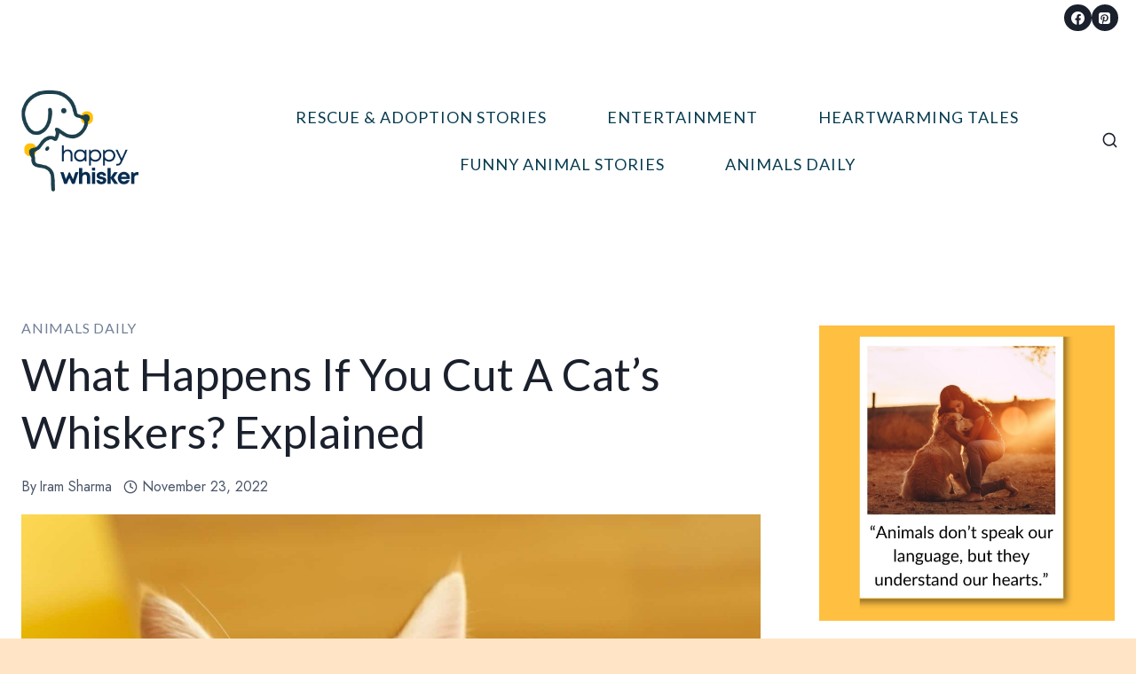

--- FILE ---
content_type: text/html; charset=UTF-8
request_url: https://happywhisker.com/what-happens-if-you-cut-a-cats-whiskers/
body_size: 26835
content:
<!doctype html>
<html lang="en-US" prefix="og: https://ogp.me/ns#" class="no-js" itemtype="https://schema.org/Blog" itemscope>
<head>
	<meta charset="UTF-8">
	<meta name="viewport" content="width=device-width, initial-scale=1, minimum-scale=1">
		<style>img:is([sizes="auto" i], [sizes^="auto," i]) { contain-intrinsic-size: 3000px 1500px }</style>
	
<!-- Search Engine Optimization by Rank Math - https://rankmath.com/ -->
<title>What Happens If You Cut A Cat’s Whiskers? Explained</title>
<meta name="description" content="If you want to learn more, read on to find out what happens if you cut a cat’s whiskers, and enjoy the interesting facts I have prepared for you!"/>
<meta name="robots" content="index, follow, max-snippet:-1, max-video-preview:-1, max-image-preview:large"/>
<link rel="canonical" href="https://happywhisker.com/what-happens-if-you-cut-a-cats-whiskers/" />
<meta property="og:locale" content="en_US" />
<meta property="og:type" content="article" />
<meta property="og:title" content="What Happens If You Cut A Cat’s Whiskers? Explained" />
<meta property="og:description" content="If you want to learn more, read on to find out what happens if you cut a cat’s whiskers, and enjoy the interesting facts I have prepared for you!" />
<meta property="og:url" content="https://happywhisker.com/what-happens-if-you-cut-a-cats-whiskers/" />
<meta property="og:site_name" content="Happy Whisker" />
<meta property="article:section" content="ANIMALS DAILY" />
<meta property="og:updated_time" content="2025-03-05T15:42:09+02:00" />
<meta property="og:image" content="https://happywhisker.com/wp-content/uploads/2022/11/What-Happens-If-You-Cut-A-Cats-Whiskers-Explained.jpg" />
<meta property="og:image:secure_url" content="https://happywhisker.com/wp-content/uploads/2022/11/What-Happens-If-You-Cut-A-Cats-Whiskers-Explained.jpg" />
<meta property="og:image:width" content="1920" />
<meta property="og:image:height" content="1080" />
<meta property="og:image:alt" content="cute orange Munchkin cat looking around" />
<meta property="og:image:type" content="image/jpeg" />
<meta property="article:published_time" content="2022-11-23T15:55:56+02:00" />
<meta property="article:modified_time" content="2025-03-05T15:42:09+02:00" />
<meta name="twitter:card" content="summary_large_image" />
<meta name="twitter:title" content="What Happens If You Cut A Cat’s Whiskers? Explained" />
<meta name="twitter:description" content="If you want to learn more, read on to find out what happens if you cut a cat’s whiskers, and enjoy the interesting facts I have prepared for you!" />
<meta name="twitter:image" content="https://happywhisker.com/wp-content/uploads/2022/11/What-Happens-If-You-Cut-A-Cats-Whiskers-Explained.jpg" />
<meta name="twitter:label1" content="Written by" />
<meta name="twitter:data1" content="Iram Sharma" />
<meta name="twitter:label2" content="Time to read" />
<meta name="twitter:data2" content="8 minutes" />
<script type="application/ld+json" class="rank-math-schema">{"@context":"https://schema.org","@graph":[{"@type":"Organization","@id":"https://happywhisker.com/#organization","name":"muvehida","url":"https://happywhisker.com","logo":{"@type":"ImageObject","@id":"https://happywhisker.com/#logo","url":"https://happywhisker.com/wp-content/uploads/2025/03/cropped-cropped-happy-whisker-1.png","contentUrl":"https://happywhisker.com/wp-content/uploads/2025/03/cropped-cropped-happy-whisker-1.png","caption":"Happy Whisker","inLanguage":"en-US","width":"364","height":"200"}},{"@type":"WebSite","@id":"https://happywhisker.com/#website","url":"https://happywhisker.com","name":"Happy Whisker","publisher":{"@id":"https://happywhisker.com/#organization"},"inLanguage":"en-US"},{"@type":"ImageObject","@id":"https://happywhisker.com/wp-content/uploads/2022/11/What-Happens-If-You-Cut-A-Cats-Whiskers-Explained.jpg","url":"https://happywhisker.com/wp-content/uploads/2022/11/What-Happens-If-You-Cut-A-Cats-Whiskers-Explained.jpg","width":"1920","height":"1080","caption":"cute orange Munchkin cat looking around","inLanguage":"en-US"},{"@type":"BreadcrumbList","@id":"https://happywhisker.com/what-happens-if-you-cut-a-cats-whiskers/#breadcrumb","itemListElement":[{"@type":"ListItem","position":"1","item":{"@id":"https://happywhisker.com","name":"Home"}},{"@type":"ListItem","position":"2","item":{"@id":"https://happywhisker.com/what-happens-if-you-cut-a-cats-whiskers/","name":"What Happens If You Cut A Cat\u2019s Whiskers? Explained"}}]},{"@type":"WebPage","@id":"https://happywhisker.com/what-happens-if-you-cut-a-cats-whiskers/#webpage","url":"https://happywhisker.com/what-happens-if-you-cut-a-cats-whiskers/","name":"What Happens If You Cut A Cat\u2019s Whiskers? Explained","datePublished":"2022-11-23T15:55:56+02:00","dateModified":"2025-03-05T15:42:09+02:00","isPartOf":{"@id":"https://happywhisker.com/#website"},"primaryImageOfPage":{"@id":"https://happywhisker.com/wp-content/uploads/2022/11/What-Happens-If-You-Cut-A-Cats-Whiskers-Explained.jpg"},"inLanguage":"en-US","breadcrumb":{"@id":"https://happywhisker.com/what-happens-if-you-cut-a-cats-whiskers/#breadcrumb"}},{"@type":"Person","@id":"https://happywhisker.com/author/iram/","name":"Iram Sharma","url":"https://happywhisker.com/author/iram/","image":{"@type":"ImageObject","@id":"https://secure.gravatar.com/avatar/0bb072bb4836915cdb2b79b5193c41116b37ef6ce9edf9573b853b550f467f9d?s=96&amp;d=mm&amp;r=g","url":"https://secure.gravatar.com/avatar/0bb072bb4836915cdb2b79b5193c41116b37ef6ce9edf9573b853b550f467f9d?s=96&amp;d=mm&amp;r=g","caption":"Iram Sharma","inLanguage":"en-US"},"worksFor":{"@id":"https://happywhisker.com/#organization"}},{"@type":"Article","headline":"What Happens If You Cut A Cat\u2019s Whiskers? Explained","keywords":"what happens if you cut a cats whiskers","datePublished":"2022-11-23T15:55:56+02:00","dateModified":"2025-03-05T15:42:09+02:00","author":{"@id":"https://happywhisker.com/author/iram/","name":"Iram Sharma"},"publisher":{"@id":"https://happywhisker.com/#organization"},"description":"If you want to learn more, read on to find out what happens if you cut a cat\u2019s whiskers, and enjoy the interesting facts I have prepared for you!","name":"What Happens If You Cut A Cat\u2019s Whiskers? Explained","@id":"https://happywhisker.com/what-happens-if-you-cut-a-cats-whiskers/#richSnippet","isPartOf":{"@id":"https://happywhisker.com/what-happens-if-you-cut-a-cats-whiskers/#webpage"},"image":{"@id":"https://happywhisker.com/wp-content/uploads/2022/11/What-Happens-If-You-Cut-A-Cats-Whiskers-Explained.jpg"},"inLanguage":"en-US","mainEntityOfPage":{"@id":"https://happywhisker.com/what-happens-if-you-cut-a-cats-whiskers/#webpage"}}]}</script>
<!-- /Rank Math WordPress SEO plugin -->

<link rel='dns-prefetch' href='//scripts.mediavine.com' />
<link rel="alternate" type="application/rss+xml" title="happywhisker &raquo; Feed" href="https://happywhisker.com/feed/" />
<link rel="alternate" type="application/rss+xml" title="happywhisker &raquo; Comments Feed" href="https://happywhisker.com/comments/feed/" />
			<script>document.documentElement.classList.remove( 'no-js' );</script>
			<script>
window._wpemojiSettings = {"baseUrl":"https:\/\/s.w.org\/images\/core\/emoji\/16.0.1\/72x72\/","ext":".png","svgUrl":"https:\/\/s.w.org\/images\/core\/emoji\/16.0.1\/svg\/","svgExt":".svg","source":{"concatemoji":"https:\/\/happywhisker.com\/wp-includes\/js\/wp-emoji-release.min.js?ver=6.8.3"}};
/*! This file is auto-generated */
!function(s,n){var o,i,e;function c(e){try{var t={supportTests:e,timestamp:(new Date).valueOf()};sessionStorage.setItem(o,JSON.stringify(t))}catch(e){}}function p(e,t,n){e.clearRect(0,0,e.canvas.width,e.canvas.height),e.fillText(t,0,0);var t=new Uint32Array(e.getImageData(0,0,e.canvas.width,e.canvas.height).data),a=(e.clearRect(0,0,e.canvas.width,e.canvas.height),e.fillText(n,0,0),new Uint32Array(e.getImageData(0,0,e.canvas.width,e.canvas.height).data));return t.every(function(e,t){return e===a[t]})}function u(e,t){e.clearRect(0,0,e.canvas.width,e.canvas.height),e.fillText(t,0,0);for(var n=e.getImageData(16,16,1,1),a=0;a<n.data.length;a++)if(0!==n.data[a])return!1;return!0}function f(e,t,n,a){switch(t){case"flag":return n(e,"\ud83c\udff3\ufe0f\u200d\u26a7\ufe0f","\ud83c\udff3\ufe0f\u200b\u26a7\ufe0f")?!1:!n(e,"\ud83c\udde8\ud83c\uddf6","\ud83c\udde8\u200b\ud83c\uddf6")&&!n(e,"\ud83c\udff4\udb40\udc67\udb40\udc62\udb40\udc65\udb40\udc6e\udb40\udc67\udb40\udc7f","\ud83c\udff4\u200b\udb40\udc67\u200b\udb40\udc62\u200b\udb40\udc65\u200b\udb40\udc6e\u200b\udb40\udc67\u200b\udb40\udc7f");case"emoji":return!a(e,"\ud83e\udedf")}return!1}function g(e,t,n,a){var r="undefined"!=typeof WorkerGlobalScope&&self instanceof WorkerGlobalScope?new OffscreenCanvas(300,150):s.createElement("canvas"),o=r.getContext("2d",{willReadFrequently:!0}),i=(o.textBaseline="top",o.font="600 32px Arial",{});return e.forEach(function(e){i[e]=t(o,e,n,a)}),i}function t(e){var t=s.createElement("script");t.src=e,t.defer=!0,s.head.appendChild(t)}"undefined"!=typeof Promise&&(o="wpEmojiSettingsSupports",i=["flag","emoji"],n.supports={everything:!0,everythingExceptFlag:!0},e=new Promise(function(e){s.addEventListener("DOMContentLoaded",e,{once:!0})}),new Promise(function(t){var n=function(){try{var e=JSON.parse(sessionStorage.getItem(o));if("object"==typeof e&&"number"==typeof e.timestamp&&(new Date).valueOf()<e.timestamp+604800&&"object"==typeof e.supportTests)return e.supportTests}catch(e){}return null}();if(!n){if("undefined"!=typeof Worker&&"undefined"!=typeof OffscreenCanvas&&"undefined"!=typeof URL&&URL.createObjectURL&&"undefined"!=typeof Blob)try{var e="postMessage("+g.toString()+"("+[JSON.stringify(i),f.toString(),p.toString(),u.toString()].join(",")+"));",a=new Blob([e],{type:"text/javascript"}),r=new Worker(URL.createObjectURL(a),{name:"wpTestEmojiSupports"});return void(r.onmessage=function(e){c(n=e.data),r.terminate(),t(n)})}catch(e){}c(n=g(i,f,p,u))}t(n)}).then(function(e){for(var t in e)n.supports[t]=e[t],n.supports.everything=n.supports.everything&&n.supports[t],"flag"!==t&&(n.supports.everythingExceptFlag=n.supports.everythingExceptFlag&&n.supports[t]);n.supports.everythingExceptFlag=n.supports.everythingExceptFlag&&!n.supports.flag,n.DOMReady=!1,n.readyCallback=function(){n.DOMReady=!0}}).then(function(){return e}).then(function(){var e;n.supports.everything||(n.readyCallback(),(e=n.source||{}).concatemoji?t(e.concatemoji):e.wpemoji&&e.twemoji&&(t(e.twemoji),t(e.wpemoji)))}))}((window,document),window._wpemojiSettings);
</script>
<style id='wp-emoji-styles-inline-css'>

	img.wp-smiley, img.emoji {
		display: inline !important;
		border: none !important;
		box-shadow: none !important;
		height: 1em !important;
		width: 1em !important;
		margin: 0 0.07em !important;
		vertical-align: -0.1em !important;
		background: none !important;
		padding: 0 !important;
	}
</style>
<link rel='stylesheet' id='wp-block-library-css' href='https://happywhisker.com/wp-includes/css/dist/block-library/style.min.css?ver=6.8.3' media='all' />
<style id='classic-theme-styles-inline-css'>
/*! This file is auto-generated */
.wp-block-button__link{color:#fff;background-color:#32373c;border-radius:9999px;box-shadow:none;text-decoration:none;padding:calc(.667em + 2px) calc(1.333em + 2px);font-size:1.125em}.wp-block-file__button{background:#32373c;color:#fff;text-decoration:none}
</style>
<style id='global-styles-inline-css'>
:root{--wp--preset--aspect-ratio--square: 1;--wp--preset--aspect-ratio--4-3: 4/3;--wp--preset--aspect-ratio--3-4: 3/4;--wp--preset--aspect-ratio--3-2: 3/2;--wp--preset--aspect-ratio--2-3: 2/3;--wp--preset--aspect-ratio--16-9: 16/9;--wp--preset--aspect-ratio--9-16: 9/16;--wp--preset--color--black: #000000;--wp--preset--color--cyan-bluish-gray: #abb8c3;--wp--preset--color--white: #ffffff;--wp--preset--color--pale-pink: #f78da7;--wp--preset--color--vivid-red: #cf2e2e;--wp--preset--color--luminous-vivid-orange: #ff6900;--wp--preset--color--luminous-vivid-amber: #fcb900;--wp--preset--color--light-green-cyan: #7bdcb5;--wp--preset--color--vivid-green-cyan: #00d084;--wp--preset--color--pale-cyan-blue: #8ed1fc;--wp--preset--color--vivid-cyan-blue: #0693e3;--wp--preset--color--vivid-purple: #9b51e0;--wp--preset--color--theme-palette-1: var(--global-palette1);--wp--preset--color--theme-palette-2: var(--global-palette2);--wp--preset--color--theme-palette-3: var(--global-palette3);--wp--preset--color--theme-palette-4: var(--global-palette4);--wp--preset--color--theme-palette-5: var(--global-palette5);--wp--preset--color--theme-palette-6: var(--global-palette6);--wp--preset--color--theme-palette-7: var(--global-palette7);--wp--preset--color--theme-palette-8: var(--global-palette8);--wp--preset--color--theme-palette-9: var(--global-palette9);--wp--preset--gradient--vivid-cyan-blue-to-vivid-purple: linear-gradient(135deg,rgba(6,147,227,1) 0%,rgb(155,81,224) 100%);--wp--preset--gradient--light-green-cyan-to-vivid-green-cyan: linear-gradient(135deg,rgb(122,220,180) 0%,rgb(0,208,130) 100%);--wp--preset--gradient--luminous-vivid-amber-to-luminous-vivid-orange: linear-gradient(135deg,rgba(252,185,0,1) 0%,rgba(255,105,0,1) 100%);--wp--preset--gradient--luminous-vivid-orange-to-vivid-red: linear-gradient(135deg,rgba(255,105,0,1) 0%,rgb(207,46,46) 100%);--wp--preset--gradient--very-light-gray-to-cyan-bluish-gray: linear-gradient(135deg,rgb(238,238,238) 0%,rgb(169,184,195) 100%);--wp--preset--gradient--cool-to-warm-spectrum: linear-gradient(135deg,rgb(74,234,220) 0%,rgb(151,120,209) 20%,rgb(207,42,186) 40%,rgb(238,44,130) 60%,rgb(251,105,98) 80%,rgb(254,248,76) 100%);--wp--preset--gradient--blush-light-purple: linear-gradient(135deg,rgb(255,206,236) 0%,rgb(152,150,240) 100%);--wp--preset--gradient--blush-bordeaux: linear-gradient(135deg,rgb(254,205,165) 0%,rgb(254,45,45) 50%,rgb(107,0,62) 100%);--wp--preset--gradient--luminous-dusk: linear-gradient(135deg,rgb(255,203,112) 0%,rgb(199,81,192) 50%,rgb(65,88,208) 100%);--wp--preset--gradient--pale-ocean: linear-gradient(135deg,rgb(255,245,203) 0%,rgb(182,227,212) 50%,rgb(51,167,181) 100%);--wp--preset--gradient--electric-grass: linear-gradient(135deg,rgb(202,248,128) 0%,rgb(113,206,126) 100%);--wp--preset--gradient--midnight: linear-gradient(135deg,rgb(2,3,129) 0%,rgb(40,116,252) 100%);--wp--preset--font-size--small: var(--global-font-size-small);--wp--preset--font-size--medium: var(--global-font-size-medium);--wp--preset--font-size--large: var(--global-font-size-large);--wp--preset--font-size--x-large: 42px;--wp--preset--font-size--larger: var(--global-font-size-larger);--wp--preset--font-size--xxlarge: var(--global-font-size-xxlarge);--wp--preset--spacing--20: 0.44rem;--wp--preset--spacing--30: 0.67rem;--wp--preset--spacing--40: 1rem;--wp--preset--spacing--50: 1.5rem;--wp--preset--spacing--60: 2.25rem;--wp--preset--spacing--70: 3.38rem;--wp--preset--spacing--80: 5.06rem;--wp--preset--shadow--natural: 6px 6px 9px rgba(0, 0, 0, 0.2);--wp--preset--shadow--deep: 12px 12px 50px rgba(0, 0, 0, 0.4);--wp--preset--shadow--sharp: 6px 6px 0px rgba(0, 0, 0, 0.2);--wp--preset--shadow--outlined: 6px 6px 0px -3px rgba(255, 255, 255, 1), 6px 6px rgba(0, 0, 0, 1);--wp--preset--shadow--crisp: 6px 6px 0px rgba(0, 0, 0, 1);}:where(.is-layout-flex){gap: 0.5em;}:where(.is-layout-grid){gap: 0.5em;}body .is-layout-flex{display: flex;}.is-layout-flex{flex-wrap: wrap;align-items: center;}.is-layout-flex > :is(*, div){margin: 0;}body .is-layout-grid{display: grid;}.is-layout-grid > :is(*, div){margin: 0;}:where(.wp-block-columns.is-layout-flex){gap: 2em;}:where(.wp-block-columns.is-layout-grid){gap: 2em;}:where(.wp-block-post-template.is-layout-flex){gap: 1.25em;}:where(.wp-block-post-template.is-layout-grid){gap: 1.25em;}.has-black-color{color: var(--wp--preset--color--black) !important;}.has-cyan-bluish-gray-color{color: var(--wp--preset--color--cyan-bluish-gray) !important;}.has-white-color{color: var(--wp--preset--color--white) !important;}.has-pale-pink-color{color: var(--wp--preset--color--pale-pink) !important;}.has-vivid-red-color{color: var(--wp--preset--color--vivid-red) !important;}.has-luminous-vivid-orange-color{color: var(--wp--preset--color--luminous-vivid-orange) !important;}.has-luminous-vivid-amber-color{color: var(--wp--preset--color--luminous-vivid-amber) !important;}.has-light-green-cyan-color{color: var(--wp--preset--color--light-green-cyan) !important;}.has-vivid-green-cyan-color{color: var(--wp--preset--color--vivid-green-cyan) !important;}.has-pale-cyan-blue-color{color: var(--wp--preset--color--pale-cyan-blue) !important;}.has-vivid-cyan-blue-color{color: var(--wp--preset--color--vivid-cyan-blue) !important;}.has-vivid-purple-color{color: var(--wp--preset--color--vivid-purple) !important;}.has-black-background-color{background-color: var(--wp--preset--color--black) !important;}.has-cyan-bluish-gray-background-color{background-color: var(--wp--preset--color--cyan-bluish-gray) !important;}.has-white-background-color{background-color: var(--wp--preset--color--white) !important;}.has-pale-pink-background-color{background-color: var(--wp--preset--color--pale-pink) !important;}.has-vivid-red-background-color{background-color: var(--wp--preset--color--vivid-red) !important;}.has-luminous-vivid-orange-background-color{background-color: var(--wp--preset--color--luminous-vivid-orange) !important;}.has-luminous-vivid-amber-background-color{background-color: var(--wp--preset--color--luminous-vivid-amber) !important;}.has-light-green-cyan-background-color{background-color: var(--wp--preset--color--light-green-cyan) !important;}.has-vivid-green-cyan-background-color{background-color: var(--wp--preset--color--vivid-green-cyan) !important;}.has-pale-cyan-blue-background-color{background-color: var(--wp--preset--color--pale-cyan-blue) !important;}.has-vivid-cyan-blue-background-color{background-color: var(--wp--preset--color--vivid-cyan-blue) !important;}.has-vivid-purple-background-color{background-color: var(--wp--preset--color--vivid-purple) !important;}.has-black-border-color{border-color: var(--wp--preset--color--black) !important;}.has-cyan-bluish-gray-border-color{border-color: var(--wp--preset--color--cyan-bluish-gray) !important;}.has-white-border-color{border-color: var(--wp--preset--color--white) !important;}.has-pale-pink-border-color{border-color: var(--wp--preset--color--pale-pink) !important;}.has-vivid-red-border-color{border-color: var(--wp--preset--color--vivid-red) !important;}.has-luminous-vivid-orange-border-color{border-color: var(--wp--preset--color--luminous-vivid-orange) !important;}.has-luminous-vivid-amber-border-color{border-color: var(--wp--preset--color--luminous-vivid-amber) !important;}.has-light-green-cyan-border-color{border-color: var(--wp--preset--color--light-green-cyan) !important;}.has-vivid-green-cyan-border-color{border-color: var(--wp--preset--color--vivid-green-cyan) !important;}.has-pale-cyan-blue-border-color{border-color: var(--wp--preset--color--pale-cyan-blue) !important;}.has-vivid-cyan-blue-border-color{border-color: var(--wp--preset--color--vivid-cyan-blue) !important;}.has-vivid-purple-border-color{border-color: var(--wp--preset--color--vivid-purple) !important;}.has-vivid-cyan-blue-to-vivid-purple-gradient-background{background: var(--wp--preset--gradient--vivid-cyan-blue-to-vivid-purple) !important;}.has-light-green-cyan-to-vivid-green-cyan-gradient-background{background: var(--wp--preset--gradient--light-green-cyan-to-vivid-green-cyan) !important;}.has-luminous-vivid-amber-to-luminous-vivid-orange-gradient-background{background: var(--wp--preset--gradient--luminous-vivid-amber-to-luminous-vivid-orange) !important;}.has-luminous-vivid-orange-to-vivid-red-gradient-background{background: var(--wp--preset--gradient--luminous-vivid-orange-to-vivid-red) !important;}.has-very-light-gray-to-cyan-bluish-gray-gradient-background{background: var(--wp--preset--gradient--very-light-gray-to-cyan-bluish-gray) !important;}.has-cool-to-warm-spectrum-gradient-background{background: var(--wp--preset--gradient--cool-to-warm-spectrum) !important;}.has-blush-light-purple-gradient-background{background: var(--wp--preset--gradient--blush-light-purple) !important;}.has-blush-bordeaux-gradient-background{background: var(--wp--preset--gradient--blush-bordeaux) !important;}.has-luminous-dusk-gradient-background{background: var(--wp--preset--gradient--luminous-dusk) !important;}.has-pale-ocean-gradient-background{background: var(--wp--preset--gradient--pale-ocean) !important;}.has-electric-grass-gradient-background{background: var(--wp--preset--gradient--electric-grass) !important;}.has-midnight-gradient-background{background: var(--wp--preset--gradient--midnight) !important;}.has-small-font-size{font-size: var(--wp--preset--font-size--small) !important;}.has-medium-font-size{font-size: var(--wp--preset--font-size--medium) !important;}.has-large-font-size{font-size: var(--wp--preset--font-size--large) !important;}.has-x-large-font-size{font-size: var(--wp--preset--font-size--x-large) !important;}
:where(.wp-block-post-template.is-layout-flex){gap: 1.25em;}:where(.wp-block-post-template.is-layout-grid){gap: 1.25em;}
:where(.wp-block-columns.is-layout-flex){gap: 2em;}:where(.wp-block-columns.is-layout-grid){gap: 2em;}
:root :where(.wp-block-pullquote){font-size: 1.5em;line-height: 1.6;}
</style>
<link rel='stylesheet' id='gn-frontend-gnfollow-style-css' href='https://happywhisker.com/wp-content/plugins/gn-publisher/assets/css/gn-frontend-gnfollow.min.css?ver=1.5.24' media='all' />
<link rel='stylesheet' id='kadence-global-css' href='https://happywhisker.com/wp-content/themes/kadence/assets/css/global.min.css?ver=1.3.1' media='all' />
<style id='kadence-global-inline-css'>
/* Kadence Base CSS */
:root{--global-palette1:#3182CE;--global-palette2:#2B6CB0;--global-palette3:#1A202C;--global-palette4:#2D3748;--global-palette5:#4A5568;--global-palette6:#718096;--global-palette7:#EDF2F7;--global-palette8:#F7FAFC;--global-palette9:#ffffff;--global-palette9rgb:255, 255, 255;--global-palette-highlight:#073c50;--global-palette-highlight-alt:#ffe5c6;--global-palette-highlight-alt2:var(--global-palette9);--global-palette-btn-bg:#073c50;--global-palette-btn-bg-hover:#ffbf41;--global-palette-btn:#ffffff;--global-palette-btn-hover:var(--global-palette9);--global-body-font-family:Lato, sans-serif;--global-heading-font-family:Lato, sans-serif;--global-primary-nav-font-family:Jost, sans-serif;--global-fallback-font:sans-serif;--global-display-fallback-font:sans-serif;--global-content-width:1290px;--global-content-wide-width:calc(1290px + 230px);--global-content-narrow-width:842px;--global-content-edge-padding:1.5rem;--global-content-boxed-padding:2rem;--global-calc-content-width:calc(1290px - var(--global-content-edge-padding) - var(--global-content-edge-padding) );--wp--style--global--content-size:var(--global-calc-content-width);}.wp-site-blocks{--global-vw:calc( 100vw - ( 0.5 * var(--scrollbar-offset)));}body{background:#ffe5c6;}body, input, select, optgroup, textarea{font-style:normal;font-weight:normal;font-size:19px;line-height:1.6;font-family:var(--global-body-font-family);color:var(--global-palette4);}.content-bg, body.content-style-unboxed .site{background:var(--global-palette9);}h1,h2,h3,h4,h5,h6{font-family:var(--global-heading-font-family);}h1{font-style:normal;font-weight:normal;font-size:48px;line-height:1.3em;font-family:Lato, sans-serif;text-transform:capitalize;color:#073c50;}h2{font-style:normal;font-weight:normal;font-size:32px;line-height:1.2;font-family:Lato, sans-serif;text-transform:capitalize;color:#073c50;}h3{font-style:normal;font-weight:normal;font-size:24px;line-height:1.5;font-family:Lato, sans-serif;text-transform:capitalize;color:#073c50;}h4{font-style:normal;font-weight:500;font-size:22px;line-height:1.5;text-transform:capitalize;color:var(--global-palette4);}h5{font-style:normal;font-weight:500;font-size:20px;line-height:1.5;text-transform:capitalize;color:var(--global-palette4);}h6{font-style:normal;font-weight:normal;font-size:17px;line-height:1.5;text-transform:uppercase;color:var(--global-palette4);}.entry-hero h1{font-style:normal;color:var(--global-palette9);}.entry-hero .kadence-breadcrumbs, .entry-hero .search-form{font-style:normal;font-weight:normal;font-size:16px;line-height:1;font-family:Jost, sans-serif;color:var(--global-palette6);}@media all and (max-width: 1024px){h1{font-size:42px;}}@media all and (max-width: 767px){h1{font-size:33px;}}.entry-hero .kadence-breadcrumbs{max-width:1290px;}.site-container, .site-header-row-layout-contained, .site-footer-row-layout-contained, .entry-hero-layout-contained, .comments-area, .alignfull > .wp-block-cover__inner-container, .alignwide > .wp-block-cover__inner-container{max-width:var(--global-content-width);}.content-width-narrow .content-container.site-container, .content-width-narrow .hero-container.site-container{max-width:var(--global-content-narrow-width);}@media all and (min-width: 1520px){.wp-site-blocks .content-container  .alignwide{margin-left:-115px;margin-right:-115px;width:unset;max-width:unset;}}@media all and (min-width: 1102px){.content-width-narrow .wp-site-blocks .content-container .alignwide{margin-left:-130px;margin-right:-130px;width:unset;max-width:unset;}}.content-style-boxed .wp-site-blocks .entry-content .alignwide{margin-left:calc( -1 * var( --global-content-boxed-padding ) );margin-right:calc( -1 * var( --global-content-boxed-padding ) );}.content-area{margin-top:5rem;margin-bottom:5rem;}@media all and (max-width: 1024px){.content-area{margin-top:3rem;margin-bottom:3rem;}}@media all and (max-width: 767px){.content-area{margin-top:2rem;margin-bottom:2rem;}}@media all and (max-width: 1024px){:root{--global-content-boxed-padding:2rem;}}@media all and (max-width: 767px){:root{--global-content-boxed-padding:1.5rem;}}.entry-content-wrap{padding:2rem;}@media all and (max-width: 1024px){.entry-content-wrap{padding:2rem;}}@media all and (max-width: 767px){.entry-content-wrap{padding:1.5rem;}}.entry.single-entry{box-shadow:0px 15px 15px -10px rgba(0,0,0,0.05);border-radius:0px 0px 0px 0px;}.entry.loop-entry{border-radius:0px 0px 0px 0px;box-shadow:0px 15px 15px -10px rgba(0,0,0,0.05);}.loop-entry .entry-content-wrap{padding:2rem;}@media all and (max-width: 1024px){.loop-entry .entry-content-wrap{padding:2rem;}}@media all and (max-width: 767px){.loop-entry .entry-content-wrap{padding:1.5rem;}}.primary-sidebar.widget-area .widget{margin-bottom:1.5em;color:var(--global-palette4);}.primary-sidebar.widget-area .widget-title{font-weight:700;font-size:20px;line-height:1.5;color:var(--global-palette3);}button, .button, .wp-block-button__link, input[type="button"], input[type="reset"], input[type="submit"], .fl-button, .elementor-button-wrapper .elementor-button, .wc-block-components-checkout-place-order-button, .wc-block-cart__submit{font-style:normal;font-weight:normal;font-size:15px;letter-spacing:1.2px;font-family:Jost, sans-serif;text-transform:uppercase;border-radius:0px;padding:15px 24px 15px 24px;box-shadow:0px 0px 0px -7px rgba(0,0,0,0);}.wp-block-button.is-style-outline .wp-block-button__link{padding:15px 24px 15px 24px;}button:hover, button:focus, button:active, .button:hover, .button:focus, .button:active, .wp-block-button__link:hover, .wp-block-button__link:focus, .wp-block-button__link:active, input[type="button"]:hover, input[type="button"]:focus, input[type="button"]:active, input[type="reset"]:hover, input[type="reset"]:focus, input[type="reset"]:active, input[type="submit"]:hover, input[type="submit"]:focus, input[type="submit"]:active, .elementor-button-wrapper .elementor-button:hover, .elementor-button-wrapper .elementor-button:focus, .elementor-button-wrapper .elementor-button:active, .wc-block-cart__submit:hover{box-shadow:0px 15px 25px -7px rgba(0,0,0,0.1);}.kb-button.kb-btn-global-outline.kb-btn-global-inherit{padding-top:calc(15px - 2px);padding-right:calc(24px - 2px);padding-bottom:calc(15px - 2px);padding-left:calc(24px - 2px);}@media all and (min-width: 1025px){.transparent-header .entry-hero .entry-hero-container-inner{padding-top:calc(0px + 80px);}}@media all and (max-width: 1024px){.mobile-transparent-header .entry-hero .entry-hero-container-inner{padding-top:80px;}}@media all and (max-width: 767px){.mobile-transparent-header .entry-hero .entry-hero-container-inner{padding-top:80px;}}body.single{background:#ffe5c6;}body.single .content-bg, body.content-style-unboxed.single .site{background:var(--global-palette9);}body.single .entry-related{background:var(--global-palette9);}.wp-site-blocks .entry-related h2.entry-related-title{font-style:normal;font-weight:normal;font-family:Lato, sans-serif;color:#073c50;}.wp-site-blocks .post-title h1{font-style:normal;font-size:50px;color:var(--global-palette3);}@media all and (max-width: 1024px){.wp-site-blocks .post-title h1{font-size:40px;}}@media all and (max-width: 767px){.wp-site-blocks .post-title h1{font-size:33px;}}.post-title .entry-taxonomies, .post-title .entry-taxonomies a{font-style:normal;font-weight:normal;font-size:16px;font-family:Lato, sans-serif;text-transform:capitalize;color:var(--global-palette6);}.post-title .entry-taxonomies a:hover{color:#ffbf41;}.post-title .entry-taxonomies .category-style-pill a{background:var(--global-palette6);}.post-title .entry-taxonomies .category-style-pill a:hover{background:#ffbf41;}.post-title .entry-meta{font-style:normal;font-weight:normal;font-size:16px;font-family:Jost, sans-serif;color:var(--global-palette5);}.post-title .entry-meta a:hover{color:#ffbf41;}.post-title .title-entry-excerpt{color:var(--global-palette3);}.post-title .title-entry-excerpt a:hover{color:#ffbf41;}.post-hero-section .entry-hero-container-inner{background:var(--global-palette9);border-bottom:1px solid #eeeeee;}.entry-hero.post-hero-section .entry-header{min-height:360px;}.post-hero-section .hero-section-overlay{background:rgba(245,239,234,0);}.loop-entry.type-post h2.entry-title{font-style:normal;font-weight:normal;font-size:26px;font-family:Lato, sans-serif;color:var(--global-palette3);}@media all and (max-width: 1024px){.loop-entry.type-post h2.entry-title{font-size:22px;}}.loop-entry.type-post .entry-taxonomies{font-style:normal;font-weight:normal;font-family:Lato, sans-serif;}.loop-entry.type-post .entry-taxonomies, .loop-entry.type-post .entry-taxonomies a{color:var(--global-palette9);}.loop-entry.type-post .entry-taxonomies .category-style-pill a{background:var(--global-palette9);}.loop-entry.type-post .entry-meta{font-style:normal;font-weight:normal;font-size:16px;font-family:Lato, sans-serif;}.loop-entry.type-post .entry-meta{color:var(--global-palette6);}
/* Kadence Header CSS */
@media all and (max-width: 1024px){.mobile-transparent-header #masthead{position:absolute;left:0px;right:0px;z-index:100;}.kadence-scrollbar-fixer.mobile-transparent-header #masthead{right:var(--scrollbar-offset,0);}.mobile-transparent-header #masthead, .mobile-transparent-header .site-top-header-wrap .site-header-row-container-inner, .mobile-transparent-header .site-main-header-wrap .site-header-row-container-inner, .mobile-transparent-header .site-bottom-header-wrap .site-header-row-container-inner{background:transparent;}.site-header-row-tablet-layout-fullwidth, .site-header-row-tablet-layout-standard{padding:0px;}}@media all and (min-width: 1025px){.transparent-header #masthead{position:absolute;left:0px;right:0px;z-index:100;}.transparent-header.kadence-scrollbar-fixer #masthead{right:var(--scrollbar-offset,0);}.transparent-header #masthead, .transparent-header .site-top-header-wrap .site-header-row-container-inner, .transparent-header .site-main-header-wrap .site-header-row-container-inner, .transparent-header .site-bottom-header-wrap .site-header-row-container-inner{background:transparent;}}.site-branding a.brand img{max-width:231px;}.site-branding a.brand img.svg-logo-image{width:231px;}@media all and (max-width: 1024px){.site-branding a.brand img{max-width:220px;}.site-branding a.brand img.svg-logo-image{width:220px;}}@media all and (max-width: 767px){.site-branding a.brand img{max-width:180px;}.site-branding a.brand img.svg-logo-image{width:180px;}}.site-branding{padding:0px 0px 0px 0px;}#masthead, #masthead .kadence-sticky-header.item-is-fixed:not(.item-at-start):not(.site-header-row-container):not(.site-main-header-wrap), #masthead .kadence-sticky-header.item-is-fixed:not(.item-at-start) > .site-header-row-container-inner{background:#ffe5c6;}.site-main-header-wrap .site-header-row-container-inner{background:#ffffff;border-bottom:0px none transparent;}.site-main-header-inner-wrap{min-height:80px;}@media all and (max-width: 1024px){.site-main-header-wrap .site-header-row-container-inner{border-bottom:1px solid #eeeeee;}.site-main-header-inner-wrap{min-height:80px;}}.site-main-header-wrap .site-header-row-container-inner>.site-container{padding:55px 20px 55px 20px;}@media all and (max-width: 1024px){.site-main-header-wrap .site-header-row-container-inner>.site-container{padding:10px 20px 10px 20px;}}.site-top-header-wrap .site-header-row-container-inner{background:#ffffff;border-bottom:0px none transparent;}.site-top-header-inner-wrap{min-height:0px;}.site-top-header-wrap .site-header-row-container-inner>.site-container{padding:5px 20px 5px 20px;}#masthead .kadence-sticky-header.item-is-fixed:not(.item-at-start):not(.site-header-row-container):not(.item-hidden-above):not(.site-main-header-wrap), #masthead .kadence-sticky-header.item-is-fixed:not(.item-at-start):not(.item-hidden-above) > .site-header-row-container-inner{background:var(--global-palette9);}.header-navigation[class*="header-navigation-style-underline"] .header-menu-container.secondary-menu-container>ul>li>a:after{width:calc( 100% - 3.78em);}.secondary-navigation .secondary-menu-container > ul > li.menu-item > a{padding-left:calc(3.78em / 2);padding-right:calc(3.78em / 2);padding-top:0.78em;padding-bottom:0.78em;color:#073c50;background:var(--global-palette9);}.secondary-navigation .primary-menu-container > ul > li.menu-item .dropdown-nav-special-toggle{right:calc(3.78em / 2);}.secondary-navigation .secondary-menu-container > ul li.menu-item > a{font-style:normal;font-weight:normal;font-size:18px;line-height:1.4;letter-spacing:1px;font-family:Lato, sans-serif;text-transform:uppercase;}.secondary-navigation .secondary-menu-container > ul > li.menu-item > a:hover{color:var(--global-palette9);background:#ffbf41;}.secondary-navigation .secondary-menu-container > ul > li.menu-item.current-menu-item > a{color:var(--global-palette9);background:#ffffff;}.header-navigation .header-menu-container ul ul.sub-menu, .header-navigation .header-menu-container ul ul.submenu{background:var(--global-palette9);box-shadow:7px 7px 50px 0px rgba(0,0,0,0.03);}.header-navigation .header-menu-container ul ul li.menu-item, .header-menu-container ul.menu > li.kadence-menu-mega-enabled > ul > li.menu-item > a{border-bottom:1px solid #eeeeee;}.header-navigation .header-menu-container ul ul li.menu-item > a{width:200px;padding-top:1em;padding-bottom:1em;color:var(--global-palette3);font-style:normal;font-size:14px;line-height:1.2;}.header-navigation .header-menu-container ul ul li.menu-item > a:hover{color:var(--global-palette1);background:var(--global-palette9);}.header-navigation .header-menu-container ul ul li.menu-item.current-menu-item > a{color:var(--global-palette1);background:var(--global-palette9);}.mobile-toggle-open-container .menu-toggle-open, .mobile-toggle-open-container .menu-toggle-open:focus{color:var(--global-palette3);padding:0.4em 0.6em 0.4em 0.6em;font-size:14px;}.mobile-toggle-open-container .menu-toggle-open.menu-toggle-style-bordered{border:1px solid currentColor;}.mobile-toggle-open-container .menu-toggle-open .menu-toggle-icon{font-size:28px;}.mobile-toggle-open-container .menu-toggle-open:hover, .mobile-toggle-open-container .menu-toggle-open:focus-visible{color:var(--global-palette1);}.mobile-navigation ul li{font-style:normal;font-weight:normal;font-size:18px;letter-spacing:2px;font-family:Jost, sans-serif;text-transform:uppercase;}.mobile-navigation ul li a{padding-top:1em;padding-bottom:1em;}.mobile-navigation ul li > a, .mobile-navigation ul li.menu-item-has-children > .drawer-nav-drop-wrap{color:var(--global-palette8);}.mobile-navigation ul li.current-menu-item > a, .mobile-navigation ul li.current-menu-item.menu-item-has-children > .drawer-nav-drop-wrap{color:var(--global-palette-highlight);}.mobile-navigation ul li.menu-item-has-children .drawer-nav-drop-wrap, .mobile-navigation ul li:not(.menu-item-has-children) a{border-bottom:1px solid rgba(255,255,255,0.1);}.mobile-navigation:not(.drawer-navigation-parent-toggle-true) ul li.menu-item-has-children .drawer-nav-drop-wrap button{border-left:1px solid rgba(255,255,255,0.1);}#mobile-drawer .drawer-header .drawer-toggle{padding:0.6em 0.15em 0.6em 0.15em;font-size:24px;}.header-social-wrap .header-social-inner-wrap{font-size:0.8em;gap:0.8em;}.header-social-wrap .header-social-inner-wrap .social-button{color:var(--global-palette9);background:var(--global-palette3);border:0px solid currentColor;border-color:rgba(0,0,0,0);border-radius:50px;}.header-social-wrap .header-social-inner-wrap .social-button:hover{color:var(--global-palette9);background:#ffbf41;}.header-social-wrap .social-button .social-label{font-style:normal;font-size:16px;text-transform:capitalize;}.search-toggle-open-container .search-toggle-open{color:var(--global-palette3);padding:0px 0px 0px 0px;margin:0px 0px 0px 0px;font-style:normal;font-weight:normal;font-size:15px;font-family:Jost, sans-serif;text-transform:uppercase;}.search-toggle-open-container .search-toggle-open.search-toggle-style-bordered{border:1px solid currentColor;}.search-toggle-open-container .search-toggle-open .search-toggle-icon{font-size:1.3em;}.search-toggle-open-container .search-toggle-open:hover, .search-toggle-open-container .search-toggle-open:focus{color:#ffbf41;}#search-drawer .drawer-inner .drawer-content form input.search-field, #search-drawer .drawer-inner .drawer-content form .kadence-search-icon-wrap, #search-drawer .drawer-header{color:var(--global-palette3);}#search-drawer .drawer-inner .drawer-content form input.search-field:focus, #search-drawer .drawer-inner .drawer-content form input.search-submit:hover ~ .kadence-search-icon-wrap, #search-drawer .drawer-inner .drawer-content form button[type="submit"]:hover ~ .kadence-search-icon-wrap{color:var(--global-palette3);}#search-drawer .drawer-inner{background:var(--global-palette7);}
/* Kadence Footer CSS */
#colophon{background-color:#ffbf41;background-image:url('https://happywhisker.com/wp-content/uploads/2025/03/ffc107-1.jpg');background-repeat:repeat;background-position:center;background-size:cover;background-attachment:fixed;}.site-middle-footer-inner-wrap{padding-top:30px;padding-bottom:30px;grid-column-gap:30px;grid-row-gap:30px;}.site-middle-footer-inner-wrap .widget{margin-bottom:30px;}.site-middle-footer-inner-wrap .site-footer-section:not(:last-child):after{right:calc(-30px / 2);}.site-bottom-footer-wrap .site-footer-row-container-inner{background:#073c50;font-style:normal;color:#ffffff;border-top:1px solid var(--global-palette4);}.site-bottom-footer-inner-wrap{padding-top:10px;padding-bottom:30px;grid-column-gap:30px;}.site-bottom-footer-inner-wrap .widget{margin-bottom:30px;}.site-bottom-footer-inner-wrap .widget-area .widget-title{font-style:normal;color:#ffffff;}.site-bottom-footer-inner-wrap .site-footer-section:not(:last-child):after{right:calc(-30px / 2);}#colophon .footer-html{font-style:normal;font-weight:normal;font-family:Lato, sans-serif;color:#ffb21c;}#colophon .site-footer-row-container .site-footer-row .footer-html a{color:#ffb21c;}
/* Kadence Pro Header CSS */
.header-navigation-dropdown-direction-left ul ul.submenu, .header-navigation-dropdown-direction-left ul ul.sub-menu{right:0px;left:auto;}.rtl .header-navigation-dropdown-direction-right ul ul.submenu, .rtl .header-navigation-dropdown-direction-right ul ul.sub-menu{left:0px;right:auto;}.header-account-button .nav-drop-title-wrap > .kadence-svg-iconset, .header-account-button > .kadence-svg-iconset{font-size:1.2em;}.site-header-item .header-account-button .nav-drop-title-wrap, .site-header-item .header-account-wrap > .header-account-button{display:flex;align-items:center;}.header-account-style-icon_label .header-account-label{padding-left:5px;}.header-account-style-label_icon .header-account-label{padding-right:5px;}.site-header-item .header-account-wrap .header-account-button{text-decoration:none;box-shadow:none;color:inherit;background:transparent;padding:0.6em 0em 0.6em 0em;}.header-mobile-account-wrap .header-account-button .nav-drop-title-wrap > .kadence-svg-iconset, .header-mobile-account-wrap .header-account-button > .kadence-svg-iconset{font-size:1.2em;}.header-mobile-account-wrap .header-account-button .nav-drop-title-wrap, .header-mobile-account-wrap > .header-account-button{display:flex;align-items:center;}.header-mobile-account-wrap.header-account-style-icon_label .header-account-label{padding-left:5px;}.header-mobile-account-wrap.header-account-style-label_icon .header-account-label{padding-right:5px;}.header-mobile-account-wrap .header-account-button{text-decoration:none;box-shadow:none;color:inherit;background:transparent;padding:0.6em 0em 0.6em 0em;}#login-drawer .drawer-inner .drawer-content{display:flex;justify-content:center;align-items:center;position:absolute;top:0px;bottom:0px;left:0px;right:0px;padding:0px;}#loginform p label{display:block;}#login-drawer #loginform{width:100%;}#login-drawer #loginform input{width:100%;}#login-drawer #loginform input[type="checkbox"]{width:auto;}#login-drawer .drawer-inner .drawer-header{position:relative;z-index:100;}#login-drawer .drawer-content_inner.widget_login_form_inner{padding:2em;width:100%;max-width:350px;border-radius:.25rem;background:var(--global-palette9);color:var(--global-palette4);}#login-drawer .lost_password a{color:var(--global-palette6);}#login-drawer .lost_password, #login-drawer .register-field{text-align:center;}#login-drawer .widget_login_form_inner p{margin-top:1.2em;margin-bottom:0em;}#login-drawer .widget_login_form_inner p:first-child{margin-top:0em;}#login-drawer .widget_login_form_inner label{margin-bottom:0.5em;}#login-drawer hr.register-divider{margin:1.2em 0;border-width:1px;}#login-drawer .register-field{font-size:90%;}@media all and (min-width: 1025px){#login-drawer hr.register-divider.hide-desktop{display:none;}#login-drawer p.register-field.hide-desktop{display:none;}}@media all and (max-width: 1024px){#login-drawer hr.register-divider.hide-mobile{display:none;}#login-drawer p.register-field.hide-mobile{display:none;}}@media all and (max-width: 767px){#login-drawer hr.register-divider.hide-mobile{display:none;}#login-drawer p.register-field.hide-mobile{display:none;}}.tertiary-navigation .tertiary-menu-container > ul > li.menu-item > a{padding-left:calc(1.2em / 2);padding-right:calc(1.2em / 2);padding-top:0.6em;padding-bottom:0.6em;color:var(--global-palette5);}.tertiary-navigation .tertiary-menu-container > ul > li.menu-item > a:hover{color:var(--global-palette-highlight);}.tertiary-navigation .tertiary-menu-container > ul > li.menu-item.current-menu-item > a{color:var(--global-palette3);}.header-navigation[class*="header-navigation-style-underline"] .header-menu-container.tertiary-menu-container>ul>li>a:after{width:calc( 100% - 1.2em);}.quaternary-navigation .quaternary-menu-container > ul > li.menu-item > a{padding-left:calc(1.2em / 2);padding-right:calc(1.2em / 2);padding-top:0.6em;padding-bottom:0.6em;color:var(--global-palette5);}.quaternary-navigation .quaternary-menu-container > ul > li.menu-item > a:hover{color:var(--global-palette-highlight);}.quaternary-navigation .quaternary-menu-container > ul > li.menu-item.current-menu-item > a{color:var(--global-palette3);}.header-navigation[class*="header-navigation-style-underline"] .header-menu-container.quaternary-menu-container>ul>li>a:after{width:calc( 100% - 1.2em);}#main-header .header-divider{border-right:1px solid var(--global-palette6);height:50%;}#main-header .header-divider2{border-right:1px solid var(--global-palette6);height:50%;}#main-header .header-divider3{border-right:1px solid var(--global-palette6);height:50%;}#mobile-header .header-mobile-divider, #mobile-drawer .header-mobile-divider{border-right:1px solid var(--global-palette6);height:50%;}#mobile-drawer .header-mobile-divider{border-top:1px solid var(--global-palette6);width:50%;}#mobile-header .header-mobile-divider2{border-right:1px solid var(--global-palette6);height:50%;}#mobile-drawer .header-mobile-divider2{border-top:1px solid var(--global-palette6);width:50%;}.header-item-search-bar form ::-webkit-input-placeholder{color:currentColor;opacity:0.5;}.header-item-search-bar form ::placeholder{color:currentColor;opacity:0.5;}.header-search-bar form{max-width:100%;width:240px;}.header-mobile-search-bar form{max-width:calc(100vw - var(--global-sm-spacing) - var(--global-sm-spacing));width:240px;}.header-widget-lstyle-normal .header-widget-area-inner a:not(.button){text-decoration:underline;}.element-contact-inner-wrap{display:flex;flex-wrap:wrap;align-items:center;margin-top:-0.6em;margin-left:calc(-0.6em / 2);margin-right:calc(-0.6em / 2);}.element-contact-inner-wrap .header-contact-item{display:inline-flex;flex-wrap:wrap;align-items:center;margin-top:0.6em;margin-left:calc(0.6em / 2);margin-right:calc(0.6em / 2);}.element-contact-inner-wrap .header-contact-item .kadence-svg-iconset{font-size:1em;}.header-contact-item img{display:inline-block;}.header-contact-item .contact-label{margin-left:0.3em;}.rtl .header-contact-item .contact-label{margin-right:0.3em;margin-left:0px;}.header-mobile-contact-wrap .element-contact-inner-wrap{display:flex;flex-wrap:wrap;align-items:center;margin-top:-0.6em;margin-left:calc(-0.6em / 2);margin-right:calc(-0.6em / 2);}.header-mobile-contact-wrap .element-contact-inner-wrap .header-contact-item{display:inline-flex;flex-wrap:wrap;align-items:center;margin-top:0.6em;margin-left:calc(0.6em / 2);margin-right:calc(0.6em / 2);}.header-mobile-contact-wrap .element-contact-inner-wrap .header-contact-item .kadence-svg-iconset{font-size:1em;}#main-header .header-button2{border:2px none transparent;box-shadow:0px 0px 0px -7px rgba(0,0,0,0);}#main-header .header-button2:hover{box-shadow:0px 15px 25px -7px rgba(0,0,0,0.1);}.mobile-header-button2-wrap .mobile-header-button-inner-wrap .mobile-header-button2{border:2px none transparent;box-shadow:0px 0px 0px -7px rgba(0,0,0,0);}.mobile-header-button2-wrap .mobile-header-button-inner-wrap .mobile-header-button2:hover{box-shadow:0px 15px 25px -7px rgba(0,0,0,0.1);}#widget-drawer.popup-drawer-layout-fullwidth .drawer-content .header-widget2, #widget-drawer.popup-drawer-layout-sidepanel .drawer-inner{max-width:400px;}#widget-drawer.popup-drawer-layout-fullwidth .drawer-content .header-widget2{margin:0 auto;}.widget-toggle-open{display:flex;align-items:center;background:transparent;box-shadow:none;}.widget-toggle-open:hover, .widget-toggle-open:focus{border-color:currentColor;background:transparent;box-shadow:none;}.widget-toggle-open .widget-toggle-icon{display:flex;}.widget-toggle-open .widget-toggle-label{padding-right:5px;}.rtl .widget-toggle-open .widget-toggle-label{padding-left:5px;padding-right:0px;}.widget-toggle-open .widget-toggle-label:empty, .rtl .widget-toggle-open .widget-toggle-label:empty{padding-right:0px;padding-left:0px;}.widget-toggle-open-container .widget-toggle-open{color:var(--global-palette5);padding:0.4em 0.6em 0.4em 0.6em;font-size:14px;}.widget-toggle-open-container .widget-toggle-open.widget-toggle-style-bordered{border:1px solid currentColor;}.widget-toggle-open-container .widget-toggle-open .widget-toggle-icon{font-size:20px;}.widget-toggle-open-container .widget-toggle-open:hover, .widget-toggle-open-container .widget-toggle-open:focus{color:var(--global-palette-highlight);}#widget-drawer .header-widget-2style-normal a:not(.button){text-decoration:underline;}#widget-drawer .header-widget-2style-plain a:not(.button){text-decoration:none;}#widget-drawer .header-widget2 .widget-title{color:var(--global-palette9);}#widget-drawer .header-widget2{color:var(--global-palette8);}#widget-drawer .header-widget2 a:not(.button), #widget-drawer .header-widget2 .drawer-sub-toggle{color:var(--global-palette8);}#widget-drawer .header-widget2 a:not(.button):hover, #widget-drawer .header-widget2 .drawer-sub-toggle:hover{color:var(--global-palette9);}#mobile-secondary-site-navigation ul li{font-size:14px;}#mobile-secondary-site-navigation ul li a{padding-top:1em;padding-bottom:1em;}#mobile-secondary-site-navigation ul li > a, #mobile-secondary-site-navigation ul li.menu-item-has-children > .drawer-nav-drop-wrap{color:var(--global-palette8);}#mobile-secondary-site-navigation ul li.current-menu-item > a, #mobile-secondary-site-navigation ul li.current-menu-item.menu-item-has-children > .drawer-nav-drop-wrap{color:var(--global-palette-highlight);}#mobile-secondary-site-navigation ul li.menu-item-has-children .drawer-nav-drop-wrap, #mobile-secondary-site-navigation ul li:not(.menu-item-has-children) a{border-bottom:1px solid rgba(255,255,255,0.1);}#mobile-secondary-site-navigation:not(.drawer-navigation-parent-toggle-true) ul li.menu-item-has-children .drawer-nav-drop-wrap button{border-left:1px solid rgba(255,255,255,0.1);}
</style>
<link rel='stylesheet' id='kadence-header-css' href='https://happywhisker.com/wp-content/themes/kadence/assets/css/header.min.css?ver=1.3.1' media='all' />
<link rel='stylesheet' id='kadence-content-css' href='https://happywhisker.com/wp-content/themes/kadence/assets/css/content.min.css?ver=1.3.1' media='all' />
<link rel='stylesheet' id='kadence-sidebar-css' href='https://happywhisker.com/wp-content/themes/kadence/assets/css/sidebar.min.css?ver=1.3.1' media='all' />
<link rel='stylesheet' id='kadence-related-posts-css' href='https://happywhisker.com/wp-content/themes/kadence/assets/css/related-posts.min.css?ver=1.3.1' media='all' />
<link rel='stylesheet' id='kad-splide-css' href='https://happywhisker.com/wp-content/themes/kadence/assets/css/kadence-splide.min.css?ver=1.3.1' media='all' />
<link rel='stylesheet' id='kadence-footer-css' href='https://happywhisker.com/wp-content/themes/kadence/assets/css/footer.min.css?ver=1.3.1' media='all' />
<link rel='stylesheet' id='menu-addons-css' href='https://happywhisker.com/wp-content/plugins/kadence-pro/dist/mega-menu/menu-addon.css?ver=1.1.15' media='all' />
<link rel='stylesheet' id='kadence-rankmath-css' href='https://happywhisker.com/wp-content/themes/kadence/assets/css/rankmath.min.css?ver=1.3.1' media='all' />
<style id='kadence-blocks-global-variables-inline-css'>
:root {--global-kb-font-size-sm:clamp(0.8rem, 0.73rem + 0.217vw, 0.9rem);--global-kb-font-size-md:clamp(1.1rem, 0.995rem + 0.326vw, 1.25rem);--global-kb-font-size-lg:clamp(1.75rem, 1.576rem + 0.543vw, 2rem);--global-kb-font-size-xl:clamp(2.25rem, 1.728rem + 1.63vw, 3rem);--global-kb-font-size-xxl:clamp(2.5rem, 1.456rem + 3.26vw, 4rem);--global-kb-font-size-xxxl:clamp(2.75rem, 0.489rem + 7.065vw, 6rem);}
</style>
<style id="kadence_blocks_palette_css">:root .has-kb-palette-1-color{color:#888888}:root .has-kb-palette-1-background-color{background-color:#888888}</style><script async="async" fetchpriority="high" data-noptimize="1" data-cfasync="false" src="https://scripts.mediavine.com/tags/happy-whisker.js?ver=6.8.3" id="mv-script-wrapper-js"></script>
<link rel="https://api.w.org/" href="https://happywhisker.com/wp-json/" /><link rel="alternate" title="JSON" type="application/json" href="https://happywhisker.com/wp-json/wp/v2/posts/9765" /><link rel="EditURI" type="application/rsd+xml" title="RSD" href="https://happywhisker.com/xmlrpc.php?rsd" />
<meta name="generator" content="WordPress 6.8.3" />
<link rel='shortlink' href='https://happywhisker.com/?p=9765' />
<link rel="alternate" title="oEmbed (JSON)" type="application/json+oembed" href="https://happywhisker.com/wp-json/oembed/1.0/embed?url=https%3A%2F%2Fhappywhisker.com%2Fwhat-happens-if-you-cut-a-cats-whiskers%2F" />
<link rel="alternate" title="oEmbed (XML)" type="text/xml+oembed" href="https://happywhisker.com/wp-json/oembed/1.0/embed?url=https%3A%2F%2Fhappywhisker.com%2Fwhat-happens-if-you-cut-a-cats-whiskers%2F&#038;format=xml" />
<meta name="description" content="A cat’s whiskers aren’t just cute, they’re also one of the most important things for our cats.&nbsp; When I...">
<script defer data-domain="happywhisker.com" src="https://plausible.io/js/script.js"></script>
<!-- Google tag (gtag.js) -->
<script async src="https://www.googletagmanager.com/gtag/js?id=G-ZJ3V9G0683"></script>
<script>
  window.dataLayer = window.dataLayer || [];
  function gtag(){dataLayer.push(arguments);}
  gtag('js', new Date());

  gtag('config', 'G-ZJ3V9G0683');
</script><link rel='stylesheet' id='kadence-fonts-gfonts-css' href='https://fonts.googleapis.com/css?family=Lato:regular,700,500%7CJost:regular&#038;display=swap' media='all' />
<link rel="icon" href="https://happywhisker.com/wp-content/uploads/2025/03/cropped-cropped-happy-whisker-32x32.png" sizes="32x32" />
<link rel="icon" href="https://happywhisker.com/wp-content/uploads/2025/03/cropped-cropped-happy-whisker-192x192.png" sizes="192x192" />
<link rel="apple-touch-icon" href="https://happywhisker.com/wp-content/uploads/2025/03/cropped-cropped-happy-whisker-180x180.png" />
<meta name="msapplication-TileImage" content="https://happywhisker.com/wp-content/uploads/2025/03/cropped-cropped-happy-whisker-270x270.png" />
		<style id="wp-custom-css">
			body{-webkit-animation:-amp-start 8s steps(1,end) 0s 1 normal both;-moz-animation:-amp-start 8s steps(1,end) 0s 1 normal both;-ms-animation:-amp-start 8s steps(1,end) 0s 1 normal both;animation:-amp-start 8s steps(1,end) 0s 1 normal both}@-webkit-keyframes -amp-start{from{visibility:hidden}to{visibility:visible}}@-moz-keyframes -amp-start{from{visibility:hidden}to{visibility:visible}}@-ms-keyframes -amp-start{from{visibility:hidden}to{visibility:visible}}@-o-keyframes -amp-start{from{visibility:hidden}to{visibility:visible}}@keyframes -amp-start{from{visibility:hidden}to{visibility:visible}}body{-webkit-animation:none;-moz-animation:none;-ms-animation:none;animation:none}
              h1, h2, h3 { font-weight: normal; }

              amp-story-page {
                background-color: #131516;
              }

              amp-story-grid-layer {
                overflow: visible;
              }

              @media (max-aspect-ratio: 9 / 16)  {
                @media (min-aspect-ratio: 320 / 678) {
                  amp-story-grid-layer.grid-layer {
                    margin-top: calc((100% / 0.5625 - 100% / 0.6666666666666666) / 2);
                  }
                }
              }
          
              @media not all and (min-resolution:.001dpcm) {
                @media {
                  p.text-wrapper > span {
                    font-size: calc(100% - 0.5px);
                  }
                }
              }

              .page-fullbleed-area,
              .page-background-overlay-area {
                position: absolute;
                overflow: hidden;
                width: 100%;
                left: 0;
                height: calc(1.1851851851851851 * 100%);
                top: calc((1 - 1.1851851851851851) * 100% / 2);
              }

              .element-overlay-area {
                position: absolute;
                width: 100%;
                height: 100%;
                top: 0;
                left: 0;
              }

              .page-safe-area {
                overflow: visible;
                position: absolute;
                top: 0;
                bottom: 0;
                left: 0;
                right: 0;
                width: 100%;
                height: calc(0.84375 * 100%);
                margin: auto 0;
              }

              .mask {
                position: absolute;
                overflow: hidden;
              }

              .fill {
                position: absolute;
                top: 0;
                left: 0;
                right: 0;
                bottom: 0;
                margin: 0;
              }

              @media (prefers-reduced-motion: no-preference) {
                .animation-wrapper {
                  opacity: var(--initial-opacity);
                  transform: var(--initial-transform);
                }
              }

              amp-story-grid-layer.align-bottom {
                align-content: end;
                padding: 0;
              }

              .captions-area {
                padding: 0 32px 0;
              }

              amp-story-captions {
                margin-bottom: 16px;
                text-align: center;
              }

              amp-story-captions span {
                display: inline-block;
                margin: 0;
                padding: 6px 12px;
                vertical-align: middle;
                border-radius: 15px;
                background: rgba(11, 11, 11, 0.6);
                color: rgba(255, 255, 255, 1);
                font-family: -apple-system, BlinkMacSystemFont, "Segoe UI", Roboto, Oxygen-Sans, Ubuntu, Cantarell, "Helvetica Neue", sans-serif;;
                font-size: calc(4 * var(--story-page-vw));
                line-height: 1.4;
                word-break: break-word;
                word-wrap: break-word;
                overflow-wrap: break-word;
              }
              7 Reasons Why Do Cats Cover Their Face When They Sleep[{"selector":"#anim-d14d568a-b63d-40ac-a0d5-5e1f791774b5 [data-leaf-element=\"true\"]","keyframes":{"transform":["translate(0.5182766376116241%, 0%) scale(1.5)","translate(0%, 0%) scale(1)"]},"delay":0,"duration":800,"easing":"cubic-bezier(.3,0,.55,1)","fill":"forwards"}][{"selector":"#anim-192dd08e-21b9-49d6-8503-787b679c9de2","keyframes":[{"transform":"scale(1)","offset":0},{"transform":"scale(1.15)","offset":0.33},{"transform":"scale(0.985)","offset":0.66},{"transform":"scale(1)","offset":1}],"delay":480,"duration":1400,"easing":"ease-in-out","fill":"both","iterations":1}]7 Reasons Why Do Cats Cover Their Face When They SleepLearn more1. A Sense Of SecurityWhen a cat wants to sleep, it usually seeks out the most secure place, where it feels safe and won’t be disturbed.2. Warmth And CozinessBy covering their face, they can trap the heat which will then keep them warmer for longer periods of time. It also helps them keep their paws and nose warm..3. Out Of ComfortJust as we have our own favorite sleeping positions, our cats also have positions they prefer. Some of us prefer to sleep on our stomachs, while others on their sides, or backs.4. Out Of TirednessIt may sometimes happen that your cat falls asleep in the middle of an activity as a result of tiredness. This can be very funny to watch.5. Blocking The LightCats are usually more active during the night, which means that they sleep a lot during the day.6. Blocking The NoiseSince they are usually napping, and even a slight sound may wake them up, they try to cancel out all unwanted noises by covering their faces in order to have a normal sleep.7. Do Not Disturb ModeEven though cats are animals that love to cuddle and typically seek attention by purring or meowing, there are times when they just want to be left alone.Is It Normal For A Cat To Cover Their Face When Sleeping?Learn more		</style>
		</head>

<body class="wp-singular post-template-default single single-post postid-9765 single-format-standard wp-custom-logo wp-embed-responsive wp-theme-kadence footer-on-bottom hide-focus-outline link-style-standard has-sidebar content-title-style-normal content-width-normal content-style-unboxed content-vertical-padding-show non-transparent-header mobile-non-transparent-header grow-content-body">
<div id="wrapper" class="site wp-site-blocks">
			<a class="skip-link screen-reader-text scroll-ignore" href="#main">Skip to content</a>
		<header id="masthead" class="site-header" role="banner" itemtype="https://schema.org/WPHeader" itemscope>
	<div id="main-header" class="site-header-wrap">
		<div class="site-header-inner-wrap">
			<div class="site-header-upper-wrap">
				<div class="site-header-upper-inner-wrap">
					<div class="site-top-header-wrap site-header-row-container site-header-focus-item site-header-row-layout-standard" data-section="kadence_customizer_header_top">
	<div class="site-header-row-container-inner">
				<div class="site-container">
			<div class="site-top-header-inner-wrap site-header-row site-header-row-has-sides site-header-row-no-center">
									<div class="site-header-top-section-left site-header-section site-header-section-left">
											</div>
																	<div class="site-header-top-section-right site-header-section site-header-section-right">
						<div class="site-header-item site-header-focus-item" data-section="kadence_customizer_header_social">
	<div class="header-social-wrap"><div class="header-social-inner-wrap element-social-inner-wrap social-show-label-false social-style-filled"><a href="https://www.facebook.com/happywhisker1" aria-label="Facebook" target="_blank" rel="noopener noreferrer"  class="social-button header-social-item social-link-facebook"><span class="kadence-svg-iconset"><svg class="kadence-svg-icon kadence-facebook-svg" fill="currentColor" version="1.1" xmlns="http://www.w3.org/2000/svg" width="32" height="32" viewBox="0 0 32 32"><title>Facebook</title><path d="M31.997 15.999c0-8.836-7.163-15.999-15.999-15.999s-15.999 7.163-15.999 15.999c0 7.985 5.851 14.604 13.499 15.804v-11.18h-4.062v-4.625h4.062v-3.525c0-4.010 2.389-6.225 6.043-6.225 1.75 0 3.581 0.313 3.581 0.313v3.937h-2.017c-1.987 0-2.607 1.233-2.607 2.498v3.001h4.437l-0.709 4.625h-3.728v11.18c7.649-1.2 13.499-7.819 13.499-15.804z"></path>
				</svg></span></a><a href="https://www.pinterest.com/happywhisker1/" aria-label="Pinterest" target="_blank" rel="noopener noreferrer"  class="social-button header-social-item social-link-pinterest"><span class="kadence-svg-iconset"><svg class="kadence-svg-icon kadence-pinterest-svg" fill="currentColor" version="1.1" xmlns="http://www.w3.org/2000/svg" width="24" height="28" viewBox="0 0 24 28"><title>Pinterest</title><path d="M19.5 2c2.484 0 4.5 2.016 4.5 4.5v15c0 2.484-2.016 4.5-4.5 4.5h-11.328c0.516-0.734 1.359-2 1.687-3.281 0 0 0.141-0.531 0.828-3.266 0.422 0.797 1.625 1.484 2.906 1.484 3.813 0 6.406-3.484 6.406-8.141 0-3.516-2.984-6.797-7.516-6.797-5.641 0-8.484 4.047-8.484 7.422 0 2.031 0.781 3.844 2.438 4.531 0.266 0.109 0.516 0 0.594-0.297 0.047-0.203 0.172-0.734 0.234-0.953 0.078-0.297 0.047-0.406-0.172-0.656-0.469-0.578-0.781-1.297-0.781-2.344 0-3 2.25-5.672 5.844-5.672 3.187 0 4.937 1.937 4.937 4.547 0 3.422-1.516 6.312-3.766 6.312-1.234 0-2.172-1.031-1.875-2.297 0.359-1.5 1.047-3.125 1.047-4.203 0-0.969-0.516-1.781-1.594-1.781-1.266 0-2.281 1.313-2.281 3.063 0 0 0 1.125 0.375 1.891-1.297 5.5-1.531 6.469-1.531 6.469-0.344 1.437-0.203 3.109-0.109 3.969h-2.859c-2.484 0-4.5-2.016-4.5-4.5v-15c0-2.484 2.016-4.5 4.5-4.5h15z"></path>
				</svg></span></a></div></div></div><!-- data-section="header_social" -->
					</div>
							</div>
		</div>
	</div>
</div>
<div class="site-main-header-wrap site-header-row-container site-header-focus-item site-header-row-layout-standard" data-section="kadence_customizer_header_main">
	<div class="site-header-row-container-inner">
				<div class="site-container">
			<div class="site-main-header-inner-wrap site-header-row site-header-row-has-sides site-header-row-no-center">
									<div class="site-header-main-section-left site-header-section site-header-section-left">
						<div class="site-header-item site-header-focus-item" data-section="title_tagline">
	<div class="site-branding branding-layout-standard site-brand-logo-only"><a class="brand has-logo-image" href="https://happywhisker.com/" rel="home"><img width="364" height="200" src="https://happywhisker.com/wp-content/uploads/2025/03/cropped-cropped-happy-whisker-1.png" class="custom-logo" alt="happywhisker" decoding="async" fetchpriority="high" srcset="https://happywhisker.com/wp-content/uploads/2025/03/cropped-cropped-happy-whisker-1.png 364w, https://happywhisker.com/wp-content/uploads/2025/03/cropped-cropped-happy-whisker-1-300x165.png 300w, https://happywhisker.com/wp-content/uploads/2025/03/cropped-cropped-happy-whisker-1-150x82.png 150w" sizes="(max-width: 364px) 100vw, 364px" /></a></div></div><!-- data-section="title_tagline" -->
					</div>
																	<div class="site-header-main-section-right site-header-section site-header-section-right">
						<div class="site-header-item site-header-focus-item site-header-item-main-navigation header-navigation-layout-stretch-false header-navigation-layout-fill-stretch-false" data-section="kadence_customizer_secondary_navigation">
		<nav id="secondary-navigation" class="secondary-navigation header-navigation hover-to-open nav--toggle-sub header-navigation-style-standard header-navigation-dropdown-animation-none" role="navigation" aria-label="Secondary">
					<div class="secondary-menu-container header-menu-container">
		<ul id="secondary-menu" class="menu"><li id="menu-item-52557" class="menu-item menu-item-type-taxonomy menu-item-object-category menu-item-52557"><a href="https://happywhisker.com/category/rescue-adoption-stories/">RESCUE &amp; ADOPTION STORIES</a></li>
<li id="menu-item-52561" class="menu-item menu-item-type-taxonomy menu-item-object-category menu-item-52561"><a href="https://happywhisker.com/category/entertainment/">ENTERTAINMENT</a></li>
<li id="menu-item-52558" class="menu-item menu-item-type-taxonomy menu-item-object-category menu-item-52558"><a href="https://happywhisker.com/category/heartwarming-tales/">HEARTWARMING TALES</a></li>
<li id="menu-item-52559" class="menu-item menu-item-type-taxonomy menu-item-object-category menu-item-52559"><a href="https://happywhisker.com/category/funny-animal-stories/">FUNNY ANIMAL STORIES</a></li>
<li id="menu-item-52555" class="menu-item menu-item-type-taxonomy menu-item-object-category current-post-ancestor current-menu-parent current-post-parent menu-item-52555"><a href="https://happywhisker.com/category/animals-daily/">ANIMALS DAILY</a></li>
</ul>			</div>
	</nav><!-- #secondary-navigation -->
	</div><!-- data-section="secondary_navigation" -->
<div class="site-header-item site-header-focus-item" data-section="kadence_customizer_header_search">
		<div class="search-toggle-open-container">
						<button class="search-toggle-open drawer-toggle search-toggle-style-default" aria-label="View Search Form" aria-haspopup="true" aria-controls="search-drawer" data-toggle-target="#search-drawer" data-toggle-body-class="showing-popup-drawer-from-full" aria-expanded="false" data-set-focus="#search-drawer .search-field"
					>
						<span class="search-toggle-icon"><span class="kadence-svg-iconset"><svg aria-hidden="true" class="kadence-svg-icon kadence-search2-svg" fill="currentColor" version="1.1" xmlns="http://www.w3.org/2000/svg" width="24" height="24" viewBox="0 0 24 24"><title>Search</title><path d="M16.041 15.856c-0.034 0.026-0.067 0.055-0.099 0.087s-0.060 0.064-0.087 0.099c-1.258 1.213-2.969 1.958-4.855 1.958-1.933 0-3.682-0.782-4.95-2.050s-2.050-3.017-2.050-4.95 0.782-3.682 2.050-4.95 3.017-2.050 4.95-2.050 3.682 0.782 4.95 2.050 2.050 3.017 2.050 4.95c0 1.886-0.745 3.597-1.959 4.856zM21.707 20.293l-3.675-3.675c1.231-1.54 1.968-3.493 1.968-5.618 0-2.485-1.008-4.736-2.636-6.364s-3.879-2.636-6.364-2.636-4.736 1.008-6.364 2.636-2.636 3.879-2.636 6.364 1.008 4.736 2.636 6.364 3.879 2.636 6.364 2.636c2.125 0 4.078-0.737 5.618-1.968l3.675 3.675c0.391 0.391 1.024 0.391 1.414 0s0.391-1.024 0-1.414z"></path>
				</svg></span></span>
		</button>
	</div>
	</div><!-- data-section="header_search" -->
					</div>
							</div>
		</div>
	</div>
</div>
				</div>
			</div>
					</div>
	</div>
	
<div id="mobile-header" class="site-mobile-header-wrap">
	<div class="site-header-inner-wrap">
		<div class="site-header-upper-wrap">
			<div class="site-header-upper-inner-wrap">
			<div class="site-main-header-wrap site-header-focus-item site-header-row-layout-standard site-header-row-tablet-layout-default site-header-row-mobile-layout-default ">
	<div class="site-header-row-container-inner">
		<div class="site-container">
			<div class="site-main-header-inner-wrap site-header-row site-header-row-has-sides site-header-row-no-center">
									<div class="site-header-main-section-left site-header-section site-header-section-left">
						<div class="site-header-item site-header-focus-item" data-section="title_tagline">
	<div class="site-branding mobile-site-branding branding-layout-standard branding-tablet-layout-inherit site-brand-logo-only branding-mobile-layout-inherit"><a class="brand has-logo-image" href="https://happywhisker.com/" rel="home"><img width="364" height="200" src="https://happywhisker.com/wp-content/uploads/2025/03/cropped-cropped-happy-whisker-1.png" class="custom-logo" alt="happywhisker" decoding="async" srcset="https://happywhisker.com/wp-content/uploads/2025/03/cropped-cropped-happy-whisker-1.png 364w, https://happywhisker.com/wp-content/uploads/2025/03/cropped-cropped-happy-whisker-1-300x165.png 300w, https://happywhisker.com/wp-content/uploads/2025/03/cropped-cropped-happy-whisker-1-150x82.png 150w" sizes="(max-width: 364px) 100vw, 364px" /></a></div></div><!-- data-section="title_tagline" -->
					</div>
																	<div class="site-header-main-section-right site-header-section site-header-section-right">
						<div class="site-header-item site-header-focus-item site-header-item-navgation-popup-toggle" data-section="kadence_customizer_mobile_trigger">
		<div class="mobile-toggle-open-container">
						<button id="mobile-toggle" class="menu-toggle-open drawer-toggle menu-toggle-style-default" aria-label="Open menu" data-toggle-target="#mobile-drawer" data-toggle-body-class="showing-popup-drawer-from-right" aria-expanded="false" data-set-focus=".menu-toggle-close"
					>
						<span class="menu-toggle-icon"><span class="kadence-svg-iconset"><svg aria-hidden="true" class="kadence-svg-icon kadence-menu-svg" fill="currentColor" version="1.1" xmlns="http://www.w3.org/2000/svg" width="24" height="24" viewBox="0 0 24 24"><title>Toggle Menu</title><path d="M3 13h18c0.552 0 1-0.448 1-1s-0.448-1-1-1h-18c-0.552 0-1 0.448-1 1s0.448 1 1 1zM3 7h18c0.552 0 1-0.448 1-1s-0.448-1-1-1h-18c-0.552 0-1 0.448-1 1s0.448 1 1 1zM3 19h18c0.552 0 1-0.448 1-1s-0.448-1-1-1h-18c-0.552 0-1 0.448-1 1s0.448 1 1 1z"></path>
				</svg></span></span>
		</button>
	</div>
	</div><!-- data-section="mobile_trigger" -->
					</div>
							</div>
		</div>
	</div>
</div>
			</div>
		</div>
			</div>
</div>
</header><!-- #masthead -->

	<main id="inner-wrap" class="wrap kt-clear" role="main">
		<div id="primary" class="content-area">
	<div class="content-container site-container">
		<div id="main" class="site-main">
						<div class="content-wrap">
				<article id="post-9765" class="entry content-bg single-entry post-9765 post type-post status-publish format-standard has-post-thumbnail hentry category-animals-daily mv-content-wrapper grow-content-main">
	<div class="entry-content-wrap">
		<header class="entry-header post-title title-align-left title-tablet-align-inherit title-mobile-align-inherit">
			<div class="entry-taxonomies">
			<span class="category-links term-links category-style-normal">
				<a href="https://happywhisker.com/category/animals-daily/" rel="tag">ANIMALS DAILY</a>			</span>
		</div><!-- .entry-taxonomies -->
		<h1 class="entry-title">What Happens If You Cut A Cat’s Whiskers? Explained</h1><div class="entry-meta entry-meta-divider-customicon">
	<span class="posted-by"><span class="meta-label">By</span><span class="author vcard"><a class="url fn n" href="https://happywhisker.com/author/iram/">Iram Sharma</a></span></span>					<span class="posted-on">
						<span class="kadence-svg-iconset"><svg class="kadence-svg-icon kadence-hours-alt-svg" fill="currentColor" version="1.1" xmlns="http://www.w3.org/2000/svg" width="24" height="24" viewBox="0 0 24 24"><title>Hours</title><path d="M23 12c0-3.037-1.232-5.789-3.222-7.778s-4.741-3.222-7.778-3.222-5.789 1.232-7.778 3.222-3.222 4.741-3.222 7.778 1.232 5.789 3.222 7.778 4.741 3.222 7.778 3.222 5.789-1.232 7.778-3.222 3.222-4.741 3.222-7.778zM21 12c0 2.486-1.006 4.734-2.636 6.364s-3.878 2.636-6.364 2.636-4.734-1.006-6.364-2.636-2.636-3.878-2.636-6.364 1.006-4.734 2.636-6.364 3.878-2.636 6.364-2.636 4.734 1.006 6.364 2.636 2.636 3.878 2.636 6.364zM11 6v6c0 0.389 0.222 0.727 0.553 0.894l4 2c0.494 0.247 1.095 0.047 1.342-0.447s0.047-1.095-0.447-1.342l-3.448-1.723v-5.382c0-0.552-0.448-1-1-1s-1 0.448-1 1z"></path>
				</svg></span><time class="entry-date published" datetime="2022-11-23T15:55:56+02:00" itemprop="datePublished">November 23, 2022</time><time class="updated" datetime="2025-03-05T15:42:09+02:00" itemprop="dateModified">March 5, 2025</time>					</span>
					</div><!-- .entry-meta -->
</header><!-- .entry-header -->
	<div class="post-thumbnail article-post-thumbnail kadence-thumbnail-position-below kadence-thumbnail-ratio-2-3">
		<div class="post-thumbnail-inner">
			<img width="1920" height="1080" src="https://happywhisker.com/wp-content/uploads/2022/11/What-Happens-If-You-Cut-A-Cats-Whiskers-Explained.jpg" class="post-top-featured wp-post-image" alt="cute orange Munchkin cat looking around" decoding="async" srcset="https://happywhisker.com/wp-content/uploads/2022/11/What-Happens-If-You-Cut-A-Cats-Whiskers-Explained.jpg 1920w, https://happywhisker.com/wp-content/uploads/2022/11/What-Happens-If-You-Cut-A-Cats-Whiskers-Explained-300x169.jpg 300w, https://happywhisker.com/wp-content/uploads/2022/11/What-Happens-If-You-Cut-A-Cats-Whiskers-Explained-1024x576.jpg 1024w, https://happywhisker.com/wp-content/uploads/2022/11/What-Happens-If-You-Cut-A-Cats-Whiskers-Explained-768x432.jpg 768w, https://happywhisker.com/wp-content/uploads/2022/11/What-Happens-If-You-Cut-A-Cats-Whiskers-Explained-728x410.jpg 728w, https://happywhisker.com/wp-content/uploads/2022/11/What-Happens-If-You-Cut-A-Cats-Whiskers-Explained-480x270.jpg 480w, https://happywhisker.com/wp-content/uploads/2022/11/What-Happens-If-You-Cut-A-Cats-Whiskers-Explained-320x180.jpg 320w, https://happywhisker.com/wp-content/uploads/2022/11/What-Happens-If-You-Cut-A-Cats-Whiskers-Explained-960x540.jpg 960w, https://happywhisker.com/wp-content/uploads/2022/11/What-Happens-If-You-Cut-A-Cats-Whiskers-Explained-1080x608.jpg 1080w, https://happywhisker.com/wp-content/uploads/2022/11/What-Happens-If-You-Cut-A-Cats-Whiskers-Explained-1200x675.jpg 1200w, https://happywhisker.com/wp-content/uploads/2022/11/What-Happens-If-You-Cut-A-Cats-Whiskers-Explained-150x84.jpg 150w" sizes="(max-width: 1920px) 100vw, 1920px" />		</div>
	</div><!-- .post-thumbnail -->
			
<div class="entry-content single-content">
	
<p>A cat’s whiskers aren’t just cute, they’re also one of the most important things for our cats.&nbsp;</p>



<p>When I was a child, hanging out with my friends and our animals, everyone always told us not to touch the cat’s whiskers or, worse, cut them.</p>



<p><strong>I always thought that the stories, telling that a cat would become disoriented if you cut its whiskers, were only a myth.&nbsp;</strong></p>



<p>Luckily, I never did such a thing because today, after years of learning about cats, I know that whiskers shouldn’t be touched as they’re very important for cats.</p>



<p>Keep reading this article as I’m about to discuss the purpose of a cat’s whiskers and what happens if you cut a cat’s whiskers!</p>



<h2 class="wp-block-heading">The Main Purpose Of Cat’s Whiskers</h2>



<figure class="wp-block-image size-full"><img loading="lazy" decoding="async" width="1600" height="1068" src="https://happywhisker.com/wp-content/uploads/2022/11/Blue-eyed-Cat-looking-at-distance.jpg" alt="Blue eyed Cat looking at distance" class="wp-image-9766" srcset="https://happywhisker.com/wp-content/uploads/2022/11/Blue-eyed-Cat-looking-at-distance.jpg 1600w, https://happywhisker.com/wp-content/uploads/2022/11/Blue-eyed-Cat-looking-at-distance-300x200.jpg 300w, https://happywhisker.com/wp-content/uploads/2022/11/Blue-eyed-Cat-looking-at-distance-1024x684.jpg 1024w, https://happywhisker.com/wp-content/uploads/2022/11/Blue-eyed-Cat-looking-at-distance-768x513.jpg 768w, https://happywhisker.com/wp-content/uploads/2022/11/Blue-eyed-Cat-looking-at-distance-960x641.jpg 960w, https://happywhisker.com/wp-content/uploads/2022/11/Blue-eyed-Cat-looking-at-distance-1080x721.jpg 1080w, https://happywhisker.com/wp-content/uploads/2022/11/Blue-eyed-Cat-looking-at-distance-1200x801.jpg 1200w, https://happywhisker.com/wp-content/uploads/2022/11/Blue-eyed-Cat-looking-at-distance-150x100.jpg 150w" sizes="auto, (max-width: 1600px) 100vw, 1600px" /></figure>



<p>Cat’s whiskers are a crucial part of their body that helps them in everyday life. Even though they look like simple stiff hair, they’re more than just hair.</p>



<p>They serve as a GPS or radar system by allowing cats to move better in low light or total darkness, to detect certain things such as predators or objects, to calculate the distance between two things or assess different size of openings to determine if they can fit through a tight space.</p>



<p><strong>The cat’s vibrissae, or whiskers, are thick hairs connected to the nervous system and muscles. They are also equipped with a sensory organ proprioceptor, which allows them to detect different things around them.</strong></p>



<p>The whisker hair contains follicles and sacs that are very deep and have nerve endings. Thanks to these nerve cells, the information is transferred to the cat’s brain.</p>



<p>For that reason, we can see that whiskers are very sensitive and that they should be kept very carefully.</p>



<p>Most importantly, it’s crucial to take good care of the cat’s whiskers and not trim, curl or do anything else with them because such things can damage them and lead to serious consequences.</p>



<p>Now, let’s see how the whiskers help our cats in their everyday lives.</p>



<h3 class="wp-block-heading">Cats Use Their Whiskers For Communication</h3>



<figure class="wp-block-image size-full"><img loading="lazy" decoding="async" width="1600" height="1068" src="https://happywhisker.com/wp-content/uploads/2022/11/fat-tabby-British-cat-sits-in-wicker-basket.jpg" alt="fat tabby British cat sits in wicker basket" class="wp-image-9767" srcset="https://happywhisker.com/wp-content/uploads/2022/11/fat-tabby-British-cat-sits-in-wicker-basket.jpg 1600w, https://happywhisker.com/wp-content/uploads/2022/11/fat-tabby-British-cat-sits-in-wicker-basket-300x200.jpg 300w, https://happywhisker.com/wp-content/uploads/2022/11/fat-tabby-British-cat-sits-in-wicker-basket-1024x684.jpg 1024w, https://happywhisker.com/wp-content/uploads/2022/11/fat-tabby-British-cat-sits-in-wicker-basket-768x513.jpg 768w, https://happywhisker.com/wp-content/uploads/2022/11/fat-tabby-British-cat-sits-in-wicker-basket-960x641.jpg 960w, https://happywhisker.com/wp-content/uploads/2022/11/fat-tabby-British-cat-sits-in-wicker-basket-1080x721.jpg 1080w, https://happywhisker.com/wp-content/uploads/2022/11/fat-tabby-British-cat-sits-in-wicker-basket-1200x801.jpg 1200w, https://happywhisker.com/wp-content/uploads/2022/11/fat-tabby-British-cat-sits-in-wicker-basket-150x100.jpg 150w" sizes="auto, (max-width: 1600px) 100vw, 1600px" /></figure>



<p>As we already know, cats communicate through their behavior and body language. They use their whiskers as a means of communication with other cats or humans.</p>



<p><strong>Their whiskers are attached to the muscles and nerve endings which enables cats to move them in different directions.</strong> Therefore, they can point them forward when they’re alert or during hunting when they notice the movement of prey.</p>



<p>Additionally, you can easily notice when your cat is scared by looking at their whiskers, as they’ll probably be flattened against the side of their face.</p>



<h3 class="wp-block-heading">Whiskers Serve Cats As A Protection Shield</h3>



<p>The most important role of a cat’s whiskers is to serve as feelers and keep them safe and protect them from potential damage and injuries.</p>



<p>Cats have very sensitive eyes that can easily be damaged. <strong>Luckily, there are whiskers located above the cat’s eyes, called superciliary whiskers, and when they’re touched, a cat has a blink reflex which may protect them from damage.</strong></p>



<p>So, when cats are walking in the grass or similar areas that may harm them, the whiskers on their face provide sensory data that alert them not to go any further as they may injure themselves.</p>



<h3 class="wp-block-heading">Cat’s Whiskers Help Them See Better</h3>



<p>Cats are known to have remarkable vision, but how can their whiskers help them see better?&nbsp;</p>



<p>Well, it’s simple. <strong>They can see different objects at a distance, but it may be difficult for them to focus on objects that are close to them.</strong></p>



<p>So, when cats are looking for something, they use their whiskers to pinpoint objects that are close to their face.</p>



<p><strong><em>Check out</em></strong><a href="https://happywhisker.com/cat-whiskers-good-luck/" data-lasso-id="25863"><strong><em> </em></strong><strong><em>5 myths about </em></strong><strong><em>cat whiskers</em></strong><strong><em> + 10 superstitions</em></strong></a><strong><em>!</em></strong></p>



<h2 class="wp-block-heading">What Happens If You Cut A Cat’s Whiskers?</h2>



<figure class="wp-block-image size-full"><img loading="lazy" decoding="async" width="1600" height="1060" src="https://happywhisker.com/wp-content/uploads/2022/11/Red-cat-sleeps-under-a-gray-knitted-plaid.jpg" alt="Red cat sleeps under a gray knitted plaid" class="wp-image-9769" srcset="https://happywhisker.com/wp-content/uploads/2022/11/Red-cat-sleeps-under-a-gray-knitted-plaid.jpg 1600w, https://happywhisker.com/wp-content/uploads/2022/11/Red-cat-sleeps-under-a-gray-knitted-plaid-300x199.jpg 300w, https://happywhisker.com/wp-content/uploads/2022/11/Red-cat-sleeps-under-a-gray-knitted-plaid-1024x678.jpg 1024w, https://happywhisker.com/wp-content/uploads/2022/11/Red-cat-sleeps-under-a-gray-knitted-plaid-768x509.jpg 768w, https://happywhisker.com/wp-content/uploads/2022/11/Red-cat-sleeps-under-a-gray-knitted-plaid-960x636.jpg 960w, https://happywhisker.com/wp-content/uploads/2022/11/Red-cat-sleeps-under-a-gray-knitted-plaid-1080x716.jpg 1080w, https://happywhisker.com/wp-content/uploads/2022/11/Red-cat-sleeps-under-a-gray-knitted-plaid-1200x795.jpg 1200w, https://happywhisker.com/wp-content/uploads/2022/11/Red-cat-sleeps-under-a-gray-knitted-plaid-150x99.jpg 150w" sizes="auto, (max-width: 1600px) 100vw, 1600px" /></figure>



<p>As I already said, a cat&#8217;s whiskers are extremely sensitive and need to be taken good care of. But what happens if you cut a cat’s whiskers or they get damaged?</p>



<p>As whiskers are attached to the nervous and muscle systems, cutting whiskers, or other damage, may lead to serious consequences such as:</p>



<p><strong>• Disorientation</strong></p>



<p><strong>• Frightened cat</strong></p>



<p>It’s not surprising that cats will feel disorientated and frightened after having their whiskers cut or damaged.</p>



<p>The reason for that is that their whiskers help them in many different things, such as hunting and moving in the dark or low light.&nbsp;</p>



<p><strong>The nerves at the base of their whiskers are extremely sensitive and are able to recognize different air currents and vibrations and send them to the cat’s brain.</strong></p>



<p>Another reason may be because they’re scared as the objects seem to be too close to them and similar.</p>



<p>It can be very hard to explain what whiskers mean to cats, as they don’t appear to be so useful, but some people like to say that cutting a cat’s whiskers is the same as blindfolding people, which is why they feel disoriented, scared, and unprotected.</p>



<p><em><strong>You may also like to learn more about</strong></em><a href="https://happywhisker.com/cat-with-black-whiskers/" data-lasso-id="25864"><strong><em> cats with black whiskers</em></strong></a><em><strong>!</strong></em></p>



<h2 class="wp-block-heading">Why You Shouldn’t Cut The Cat’s Whiskers</h2>



<figure class="wp-block-image size-full"><img loading="lazy" decoding="async" width="1600" height="1068" src="https://happywhisker.com/wp-content/uploads/2022/11/ginger-cat-covered-his-nose-with-his-paw.jpg" alt="ginger cat covered his nose with his paw" class="wp-image-9770" srcset="https://happywhisker.com/wp-content/uploads/2022/11/ginger-cat-covered-his-nose-with-his-paw.jpg 1600w, https://happywhisker.com/wp-content/uploads/2022/11/ginger-cat-covered-his-nose-with-his-paw-300x200.jpg 300w, https://happywhisker.com/wp-content/uploads/2022/11/ginger-cat-covered-his-nose-with-his-paw-1024x684.jpg 1024w, https://happywhisker.com/wp-content/uploads/2022/11/ginger-cat-covered-his-nose-with-his-paw-768x513.jpg 768w, https://happywhisker.com/wp-content/uploads/2022/11/ginger-cat-covered-his-nose-with-his-paw-960x641.jpg 960w, https://happywhisker.com/wp-content/uploads/2022/11/ginger-cat-covered-his-nose-with-his-paw-1080x721.jpg 1080w, https://happywhisker.com/wp-content/uploads/2022/11/ginger-cat-covered-his-nose-with-his-paw-1200x801.jpg 1200w, https://happywhisker.com/wp-content/uploads/2022/11/ginger-cat-covered-his-nose-with-his-paw-150x100.jpg 150w" sizes="auto, (max-width: 1600px) 100vw, 1600px" /></figure>



<p>There are many different reasons why you should never cut the cat’s whiskers; however, one reason worth mentioning is that whiskers help them articulate their mood.&nbsp;</p>



<p>So, not only will your kitty will feel disoriented without its whiskers, but it will also be prone to more injuries, and <strong>you won’t be able to tell whether your cat is frightened or not.</strong></p>



<p>Unfortunately, these issues may lead to even more serious ones because your kitty may start feeling scared all the time, it may lack interest in interaction, hide often, get trapped, or be unable to notice predators, all due to feeling unprotected and disoriented.</p>



<h2 class="wp-block-heading">Will Your Cat’s Whiskers Fall Off?</h2>



<p>Cats’ coat hair falls out and changes during the shedding season, but what about their whiskers, will they fall out during the shedding season?</p>



<p><strong>The cat’s whiskers fall off too. Just like the cat’s coat sheds and goes through the growth and dormancy period, the whiskers do too, and this is a normal process for cats.</strong></p>



<p>However, even though trimming them isn’t painful for cats, you should never cut their whiskers as that may lead to negative consequences, nor should you curl or modify them as that can damage them.</p>



<p>Moreover, you shouldn’t pluck the whiskers either, as that can be painful because hair follicles have many nerve receptors. <strong>Therefore, you should leave the cat’s whiskers as they are and let them change naturally.</strong></p>



<p>If your<a href="https://happywhisker.com/why-are-my-cats-whiskers-so-long/" data-lasso-id="25865"> kitty has extremely long whiskers</a>, instead of trimming them, you can provide your kitty with a bigger food and water bowl to reduce vibrissae tension if that makes them stressed due to the sensitivity of the whiskers.</p>



<h3 class="wp-block-heading">Can Cat’s Whiskers Grow Back?</h3>



<p>Just like the cats reduce their hair during the shedding season and later on grow a new one,<strong> they also grow back their lost whisker if they’re damaged or if they fall out naturally, as long as the root isn’t damaged.</strong></p>



<p>The process of regrowth of the whiskers may take a few months, and it’s recommended to keep your kitty indoors during that period to keep it safe and protected.</p>



<p><em><strong>Check out this article and learn more about</strong></em><a href="https://happywhisker.com/cat-scent-glands/" data-lasso-id="25866"><strong><em> cat scent glands</em></strong></a><em><strong>!</strong></em></p>



<h2 class="wp-block-heading">Cat Whisker Fatigue</h2>



<figure class="wp-block-image size-full"><img loading="lazy" decoding="async" width="1600" height="1068" src="https://happywhisker.com/wp-content/uploads/2022/11/A-white-cat-sitting-alone-on-the-street.jpg" alt="A white cat sitting alone on the street" class="wp-image-9768" srcset="https://happywhisker.com/wp-content/uploads/2022/11/A-white-cat-sitting-alone-on-the-street.jpg 1600w, https://happywhisker.com/wp-content/uploads/2022/11/A-white-cat-sitting-alone-on-the-street-300x200.jpg 300w, https://happywhisker.com/wp-content/uploads/2022/11/A-white-cat-sitting-alone-on-the-street-1024x684.jpg 1024w, https://happywhisker.com/wp-content/uploads/2022/11/A-white-cat-sitting-alone-on-the-street-768x513.jpg 768w, https://happywhisker.com/wp-content/uploads/2022/11/A-white-cat-sitting-alone-on-the-street-960x641.jpg 960w, https://happywhisker.com/wp-content/uploads/2022/11/A-white-cat-sitting-alone-on-the-street-1080x721.jpg 1080w, https://happywhisker.com/wp-content/uploads/2022/11/A-white-cat-sitting-alone-on-the-street-1200x801.jpg 1200w, https://happywhisker.com/wp-content/uploads/2022/11/A-white-cat-sitting-alone-on-the-street-150x100.jpg 150w" sizes="auto, (max-width: 1600px) 100vw, 1600px" /></figure>



<p><a href="https://happywhisker.com/whisker-fatigue/" data-lasso-id="37722">Cat whisker fatigue</a> or stress is a condition that may be common for cats, especially those with extremely long whiskers.</p>



<p><strong>That happens when their whiskers get overstimulated because of the nerve endings at the whisker follicles.&nbsp;</strong></p>



<p>Because of that, your kitty may feel stressed, tired, or overwhelmed, and this may also lead to various behavior problems.</p>



<p><strong>If your cat suffers from this condition, you shouldn’t cut or trim its whiskers as that won’t solve the problem, and it may only lead to even more complications.</strong></p>



<p>Instead, you should find another solution to help them, such as providing them with bigger food or water bowls so that they don’t touch their whiskers or providing them with a cat water fountain, which is also a great idea because they’ll always have a freshwater source.</p>



<h2 class="wp-block-heading">Cat Whiskers Facts That You May Find Interesting</h2>



<figure class="wp-block-image size-full"><img loading="lazy" decoding="async" width="1600" height="1068" src="https://happywhisker.com/wp-content/uploads/2022/11/beautiful-cat-looking-up.jpg" alt="beautiful cat looking up" class="wp-image-9771" srcset="https://happywhisker.com/wp-content/uploads/2022/11/beautiful-cat-looking-up.jpg 1600w, https://happywhisker.com/wp-content/uploads/2022/11/beautiful-cat-looking-up-300x200.jpg 300w, https://happywhisker.com/wp-content/uploads/2022/11/beautiful-cat-looking-up-1024x684.jpg 1024w, https://happywhisker.com/wp-content/uploads/2022/11/beautiful-cat-looking-up-768x513.jpg 768w, https://happywhisker.com/wp-content/uploads/2022/11/beautiful-cat-looking-up-960x641.jpg 960w, https://happywhisker.com/wp-content/uploads/2022/11/beautiful-cat-looking-up-1080x721.jpg 1080w, https://happywhisker.com/wp-content/uploads/2022/11/beautiful-cat-looking-up-1200x801.jpg 1200w, https://happywhisker.com/wp-content/uploads/2022/11/beautiful-cat-looking-up-150x100.jpg 150w" sizes="auto, (max-width: 1600px) 100vw, 1600px" /></figure>



<p>If you read this article, you have already learned some important things about the cat’s whiskers, such as how they function and what happens if you cut a cat’s whiskers.</p>



<p>Now, let’s skip to the good part and check out some of the interesting facts about the cat’s whiskers.</p>



<p><strong>🐾 The cat’s whiskers, located on the cat’s face, are also called vibrissae as they’re able to detect certain vibrations in the air movement around them.</strong></p>



<p>🐾 There are twenty-four whiskers around the cat’s mouth in four sets on each upper lip.</p>



<p><strong>🐾 Every cat has a unique whisker pattern, which can be compared to human fingerprints.</strong></p>



<p>🐾 Whiskers serve blind cats as a sort of navigation system.&nbsp;</p>



<p>🐾 The whiskers located on the cat’s cheeks are called whisker pads, but they also have whiskers on their jawline, eyebrows, outer corner of the nose, and on the back of the front legs.</p>



<p><strong>🐾 Sphynx cats, also known as hairless cats, have small whiskers or no whiskers at all.</strong></p>



<p>🐾 That cat’s whiskers are remarkable can be seen from this British idiom &#8211; To ‘be the cat’s whiskers’, which means ‘to be better than everyone else’.</p>



<h2 class="wp-block-heading">Final Thoughts&nbsp;</h2>



<p>Cat’s whiskers are an essential part of the cat’s body that has a big function in their everyday lives and different situations.</p>



<p><strong>The main purpose of the cat’s whiskers is to navigate them through different areas, to keep their eyes safe from potential damage and injuries, and to keep them from getting trapped.</strong></p>



<p>Moreover, cats use their whiskers to move more easily, especially in the dark, and also to pinpoint objects around them. <strong>This article provides you with the answer to what happens if you cut a cat’s whisker.&nbsp;</strong></p>



<p>If you cut them, your furry friend may start feeling disoriented or frightened as it will have reduced their abilities, such as moving in certain areas, noticing potential predators or sensing other vibrations in the airflow, and similar things.</p>



<p>For that reason, you should never cut or pick out the cat’s whiskers as they’ll go through natural changes.</p>



<p>Besides the informative part of the article, I have also provided several facts about a cat’s whiskers that I hope you found interesting!</p>
</div><!-- .entry-content -->
	</div>
</article><!-- #post-9765 -->


	<nav class="navigation post-navigation" aria-label="Posts">
		<h2 class="screen-reader-text">Post navigation</h2>
		<div class="nav-links"><div class="nav-previous"><a href="https://happywhisker.com/why-did-my-cat-pee-on-me/" rel="prev"><div class="post-navigation-sub"><small><span class="kadence-svg-iconset svg-baseline"><svg aria-hidden="true" class="kadence-svg-icon kadence-arrow-left-alt-svg" fill="currentColor" version="1.1" xmlns="http://www.w3.org/2000/svg" width="29" height="28" viewBox="0 0 29 28"><title>Previous</title><path d="M28 12.5v3c0 0.281-0.219 0.5-0.5 0.5h-19.5v3.5c0 0.203-0.109 0.375-0.297 0.453s-0.391 0.047-0.547-0.078l-6-5.469c-0.094-0.094-0.156-0.219-0.156-0.359v0c0-0.141 0.063-0.281 0.156-0.375l6-5.531c0.156-0.141 0.359-0.172 0.547-0.094 0.172 0.078 0.297 0.25 0.297 0.453v3.5h19.5c0.281 0 0.5 0.219 0.5 0.5z"></path>
				</svg></span>Previous</small></div>Why Did My Cat Pee On Me? 9 Reasons + Solutions</a></div><div class="nav-next"><a href="https://happywhisker.com/signs-your-cat-is-dying/" rel="next"><div class="post-navigation-sub"><small>Next<span class="kadence-svg-iconset svg-baseline"><svg aria-hidden="true" class="kadence-svg-icon kadence-arrow-right-alt-svg" fill="currentColor" version="1.1" xmlns="http://www.w3.org/2000/svg" width="27" height="28" viewBox="0 0 27 28"><title>Continue</title><path d="M27 13.953c0 0.141-0.063 0.281-0.156 0.375l-6 5.531c-0.156 0.141-0.359 0.172-0.547 0.094-0.172-0.078-0.297-0.25-0.297-0.453v-3.5h-19.5c-0.281 0-0.5-0.219-0.5-0.5v-3c0-0.281 0.219-0.5 0.5-0.5h19.5v-3.5c0-0.203 0.109-0.375 0.297-0.453s0.391-0.047 0.547 0.078l6 5.469c0.094 0.094 0.156 0.219 0.156 0.359v0z"></path>
				</svg></span></small></div>12 Signs Your Cat Is Dying And Things You Should Do About It</a></div></div>
	</nav>		<div class="entry-related alignfull entry-related-style-wide">
			<div class="entry-related-inner content-container site-container">
				<div class="entry-related-inner-content alignwide">
					<h2 class="entry-related-title" id="related-posts-title">Read next</h2>					<div class="entry-related-carousel kadence-slide-init splide" aria-labelledby="related-posts-title" data-columns-xxl="2" data-columns-xl="2" data-columns-md="2" data-columns-sm="2" data-columns-xs="2" data-columns-ss="1" data-slider-anim-speed="400" data-slider-scroll="1" data-slider-dots="true" data-slider-arrows="true" data-slider-hover-pause="false" data-slider-auto="false" data-slider-speed="7000" data-slider-gutter="40" data-slider-loop="true" data-slider-next-label="Next" data-slider-slide-label="Posts" data-slider-prev-label="Previous">
						<div class="splide__track">
							<ul class="splide__list kadence-posts-list grid-cols grid-sm-col-2 grid-lg-col-2">
								<li class="entry-list-item carousel-item splide__slide"><article class="entry content-bg loop-entry post-1790 post type-post status-publish format-standard has-post-thumbnail hentry category-animals-daily mv-content-wrapper grow-content-main">
			<a aria-hidden="true" tabindex="-1" role="presentation" class="post-thumbnail kadence-thumbnail-ratio-9-16" aria-label="Comparison Of The Two: Ragdoll Vs Snowshoe Cat" href="https://happywhisker.com/ragdoll-vs-snowshoe-cat/">
			<div class="post-thumbnail-inner">
				<img width="768" height="513" src="https://happywhisker.com/wp-content/uploads/2022/06/Comparison-Of-The-Two-Ragdoll-Snowshoe-Cat-All-You-Have-To-Know-768x513.jpg" class="attachment-medium_large size-medium_large wp-post-image" alt="Ragdoll Cat Vs Snowshoe Cat" decoding="async" loading="lazy" srcset="https://happywhisker.com/wp-content/uploads/2022/06/Comparison-Of-The-Two-Ragdoll-Snowshoe-Cat-All-You-Have-To-Know-768x513.jpg 768w, https://happywhisker.com/wp-content/uploads/2022/06/Comparison-Of-The-Two-Ragdoll-Snowshoe-Cat-All-You-Have-To-Know-300x200.jpg 300w, https://happywhisker.com/wp-content/uploads/2022/06/Comparison-Of-The-Two-Ragdoll-Snowshoe-Cat-All-You-Have-To-Know-1024x684.jpg 1024w, https://happywhisker.com/wp-content/uploads/2022/06/Comparison-Of-The-Two-Ragdoll-Snowshoe-Cat-All-You-Have-To-Know-1536x1025.jpg 1536w, https://happywhisker.com/wp-content/uploads/2022/06/Comparison-Of-The-Two-Ragdoll-Snowshoe-Cat-All-You-Have-To-Know-735x491.jpg 735w, https://happywhisker.com/wp-content/uploads/2022/06/Comparison-Of-The-Two-Ragdoll-Snowshoe-Cat-All-You-Have-To-Know-335x224.jpg 335w, https://happywhisker.com/wp-content/uploads/2022/06/Comparison-Of-The-Two-Ragdoll-Snowshoe-Cat-All-You-Have-To-Know-347x232.jpg 347w, https://happywhisker.com/wp-content/uploads/2022/06/Comparison-Of-The-Two-Ragdoll-Snowshoe-Cat-All-You-Have-To-Know-520x347.jpg 520w, https://happywhisker.com/wp-content/uploads/2022/06/Comparison-Of-The-Two-Ragdoll-Snowshoe-Cat-All-You-Have-To-Know-640x427.jpg 640w, https://happywhisker.com/wp-content/uploads/2022/06/Comparison-Of-The-Two-Ragdoll-Snowshoe-Cat-All-You-Have-To-Know-960x641.jpg 960w, https://happywhisker.com/wp-content/uploads/2022/06/Comparison-Of-The-Two-Ragdoll-Snowshoe-Cat-All-You-Have-To-Know-1080x721.jpg 1080w, https://happywhisker.com/wp-content/uploads/2022/06/Comparison-Of-The-Two-Ragdoll-Snowshoe-Cat-All-You-Have-To-Know-150x100.jpg 150w, https://happywhisker.com/wp-content/uploads/2022/06/Comparison-Of-The-Two-Ragdoll-Snowshoe-Cat-All-You-Have-To-Know.jpg 1600w" sizes="auto, (max-width: 768px) 100vw, 768px" />			</div>
		</a><!-- .post-thumbnail -->
			<div class="entry-content-wrap">
		<header class="entry-header">

	<h3 class="entry-title"><a href="https://happywhisker.com/ragdoll-vs-snowshoe-cat/" rel="bookmark">Comparison Of The Two: Ragdoll Vs Snowshoe Cat</a></h3><div class="entry-meta entry-meta-divider-dot">
	<span class="posted-by"><span class="meta-label">By</span><span class="author vcard"><a class="url fn n" href="https://happywhisker.com/author/jeffery/">Jeffery Davis</a></span></span>					<span class="posted-on">
						<time class="entry-date published" datetime="2024-01-22T13:19:58+02:00" itemprop="datePublished">January 22, 2024</time><time class="updated" datetime="2025-03-05T20:34:11+02:00" itemprop="dateModified">March 5, 2025</time>					</span>
					</div><!-- .entry-meta -->
</header><!-- .entry-header -->
	<div class="entry-summary">
		<p>A Ragdoll Snowshoe cat breed is a fairly new breed of cat. This is obviously not a purebred cat,&#8230;</p>
	</div><!-- .entry-summary -->
	<footer class="entry-footer">
		<div class="entry-actions">
		<p class="more-link-wrap">
			<a href="https://happywhisker.com/ragdoll-vs-snowshoe-cat/" class="post-more-link">
				View Post<span class="screen-reader-text"> Comparison Of The Two: Ragdoll Vs Snowshoe Cat</span><span class="kadence-svg-iconset svg-baseline"><svg aria-hidden="true" class="kadence-svg-icon kadence-arrow-right-alt-svg" fill="currentColor" version="1.1" xmlns="http://www.w3.org/2000/svg" width="27" height="28" viewBox="0 0 27 28"><title>Continue</title><path d="M27 13.953c0 0.141-0.063 0.281-0.156 0.375l-6 5.531c-0.156 0.141-0.359 0.172-0.547 0.094-0.172-0.078-0.297-0.25-0.297-0.453v-3.5h-19.5c-0.281 0-0.5-0.219-0.5-0.5v-3c0-0.281 0.219-0.5 0.5-0.5h19.5v-3.5c0-0.203 0.109-0.375 0.297-0.453s0.391-0.047 0.547 0.078l6 5.469c0.094 0.094 0.156 0.219 0.156 0.359v0z"></path>
				</svg></span>			</a>
		</p>
	</div><!-- .entry-actions -->
	</footer><!-- .entry-footer -->
	</div>
</article>
</li><li class="entry-list-item carousel-item splide__slide"><article class="entry content-bg loop-entry post-12276 post type-post status-publish format-standard has-post-thumbnail hentry category-animals-daily mv-content-wrapper grow-content-main">
			<a aria-hidden="true" tabindex="-1" role="presentation" class="post-thumbnail kadence-thumbnail-ratio-9-16" aria-label="Top 8 Natural Sedatives For Cats: Safe Ways To Relax A Cat" href="https://happywhisker.com/natural-sedatives-for-cats/">
			<div class="post-thumbnail-inner">
				<img width="768" height="513" src="https://happywhisker.com/wp-content/uploads/2023/01/Top-8-Natural-Sedatives-For-Cats-Safe-Ways-To-Relax-A-Cat-768x513.jpg" class="attachment-medium_large size-medium_large wp-post-image" alt="natural sedatives for cats" decoding="async" loading="lazy" srcset="https://happywhisker.com/wp-content/uploads/2023/01/Top-8-Natural-Sedatives-For-Cats-Safe-Ways-To-Relax-A-Cat-768x513.jpg 768w, https://happywhisker.com/wp-content/uploads/2023/01/Top-8-Natural-Sedatives-For-Cats-Safe-Ways-To-Relax-A-Cat-300x200.jpg 300w, https://happywhisker.com/wp-content/uploads/2023/01/Top-8-Natural-Sedatives-For-Cats-Safe-Ways-To-Relax-A-Cat-1024x684.jpg 1024w, https://happywhisker.com/wp-content/uploads/2023/01/Top-8-Natural-Sedatives-For-Cats-Safe-Ways-To-Relax-A-Cat-960x641.jpg 960w, https://happywhisker.com/wp-content/uploads/2023/01/Top-8-Natural-Sedatives-For-Cats-Safe-Ways-To-Relax-A-Cat-1080x721.jpg 1080w, https://happywhisker.com/wp-content/uploads/2023/01/Top-8-Natural-Sedatives-For-Cats-Safe-Ways-To-Relax-A-Cat-1200x801.jpg 1200w, https://happywhisker.com/wp-content/uploads/2023/01/Top-8-Natural-Sedatives-For-Cats-Safe-Ways-To-Relax-A-Cat-150x100.jpg 150w, https://happywhisker.com/wp-content/uploads/2023/01/Top-8-Natural-Sedatives-For-Cats-Safe-Ways-To-Relax-A-Cat.jpg 1600w" sizes="auto, (max-width: 768px) 100vw, 768px" />			</div>
		</a><!-- .post-thumbnail -->
			<div class="entry-content-wrap">
		<header class="entry-header">

	<h3 class="entry-title"><a href="https://happywhisker.com/natural-sedatives-for-cats/" rel="bookmark">Top 8 Natural Sedatives For Cats: Safe Ways To Relax A Cat</a></h3><div class="entry-meta entry-meta-divider-dot">
	<span class="posted-by"><span class="meta-label">By</span><span class="author vcard"><a class="url fn n" href="https://happywhisker.com/author/iram/">Iram Sharma</a></span></span>					<span class="posted-on">
						<time class="entry-date published" datetime="2023-01-13T10:10:15+02:00" itemprop="datePublished">January 13, 2023</time><time class="updated" datetime="2025-03-05T15:41:46+02:00" itemprop="dateModified">March 5, 2025</time>					</span>
					</div><!-- .entry-meta -->
</header><!-- .entry-header -->
	<div class="entry-summary">
		<p>This post contains affiliate links, and I will be compensated if you make a purchase after clicking on my&#8230;</p>
	</div><!-- .entry-summary -->
	<footer class="entry-footer">
		<div class="entry-actions">
		<p class="more-link-wrap">
			<a href="https://happywhisker.com/natural-sedatives-for-cats/" class="post-more-link">
				View Post<span class="screen-reader-text"> Top 8 Natural Sedatives For Cats: Safe Ways To Relax A Cat</span><span class="kadence-svg-iconset svg-baseline"><svg aria-hidden="true" class="kadence-svg-icon kadence-arrow-right-alt-svg" fill="currentColor" version="1.1" xmlns="http://www.w3.org/2000/svg" width="27" height="28" viewBox="0 0 27 28"><title>Continue</title><path d="M27 13.953c0 0.141-0.063 0.281-0.156 0.375l-6 5.531c-0.156 0.141-0.359 0.172-0.547 0.094-0.172-0.078-0.297-0.25-0.297-0.453v-3.5h-19.5c-0.281 0-0.5-0.219-0.5-0.5v-3c0-0.281 0.219-0.5 0.5-0.5h19.5v-3.5c0-0.203 0.109-0.375 0.297-0.453s0.391-0.047 0.547 0.078l6 5.469c0.094 0.094 0.156 0.219 0.156 0.359v0z"></path>
				</svg></span>			</a>
		</p>
	</div><!-- .entry-actions -->
	</footer><!-- .entry-footer -->
	</div>
</article>
</li><li class="entry-list-item carousel-item splide__slide"><article class="entry content-bg loop-entry post-7298 post type-post status-publish format-standard has-post-thumbnail hentry category-animals-daily mv-content-wrapper grow-content-main">
			<a aria-hidden="true" tabindex="-1" role="presentation" class="post-thumbnail kadence-thumbnail-ratio-9-16" aria-label="10 Fluffy Orange Cat Breeds You&#8217;ll Want To Cuddle With" href="https://happywhisker.com/fluffy-orange-cat-breeds/">
			<div class="post-thumbnail-inner">
				<img width="768" height="513" src="https://happywhisker.com/wp-content/uploads/2022/10/Top-10-Fluffy-Orange-Tabby-Cats-You-Will-Want-To-Cuddle-With-768x513.png" class="attachment-medium_large size-medium_large wp-post-image" alt="beau chat orange" decoding="async" loading="lazy" srcset="https://happywhisker.com/wp-content/uploads/2022/10/Top-10-Fluffy-Orange-Tabby-Cats-You-Will-Want-To-Cuddle-With-768x513.png 768w, https://happywhisker.com/wp-content/uploads/2022/10/Top-10-Fluffy-Orange-Tabby-Cats-You-Will-Want-To-Cuddle-With-300x200.png 300w, https://happywhisker.com/wp-content/uploads/2022/10/Top-10-Fluffy-Orange-Tabby-Cats-You-Will-Want-To-Cuddle-With-1024x684.png 1024w, https://happywhisker.com/wp-content/uploads/2022/10/Top-10-Fluffy-Orange-Tabby-Cats-You-Will-Want-To-Cuddle-With-960x641.png 960w, https://happywhisker.com/wp-content/uploads/2022/10/Top-10-Fluffy-Orange-Tabby-Cats-You-Will-Want-To-Cuddle-With-1080x721.png 1080w, https://happywhisker.com/wp-content/uploads/2022/10/Top-10-Fluffy-Orange-Tabby-Cats-You-Will-Want-To-Cuddle-With-1200x801.png 1200w, https://happywhisker.com/wp-content/uploads/2022/10/Top-10-Fluffy-Orange-Tabby-Cats-You-Will-Want-To-Cuddle-With-150x100.png 150w, https://happywhisker.com/wp-content/uploads/2022/10/Top-10-Fluffy-Orange-Tabby-Cats-You-Will-Want-To-Cuddle-With.png 1600w" sizes="auto, (max-width: 768px) 100vw, 768px" />			</div>
		</a><!-- .post-thumbnail -->
			<div class="entry-content-wrap">
		<header class="entry-header">

	<h3 class="entry-title"><a href="https://happywhisker.com/fluffy-orange-cat-breeds/" rel="bookmark">10 Fluffy Orange Cat Breeds You&#8217;ll Want To Cuddle With</a></h3><div class="entry-meta entry-meta-divider-dot">
	<span class="posted-by"><span class="meta-label">By</span><span class="author vcard"><a class="url fn n" href="https://happywhisker.com/author/anne/">Anne Morgan</a></span></span>					<span class="posted-on">
						<time class="entry-date published" datetime="2023-10-09T11:04:27+02:00" itemprop="datePublished">October 9, 2023</time><time class="updated" datetime="2025-03-05T15:27:45+02:00" itemprop="dateModified">March 5, 2025</time>					</span>
					</div><!-- .entry-meta -->
</header><!-- .entry-header -->
	<div class="entry-summary">
		<p>What do Puss in Boots from Shrek, Crookshanks from Harry Potter and Garfield the cartoon cat have in common?&#8230;</p>
	</div><!-- .entry-summary -->
	<footer class="entry-footer">
		<div class="entry-actions">
		<p class="more-link-wrap">
			<a href="https://happywhisker.com/fluffy-orange-cat-breeds/" class="post-more-link">
				View Post<span class="screen-reader-text"> 10 Fluffy Orange Cat Breeds You&#8217;ll Want To Cuddle With</span><span class="kadence-svg-iconset svg-baseline"><svg aria-hidden="true" class="kadence-svg-icon kadence-arrow-right-alt-svg" fill="currentColor" version="1.1" xmlns="http://www.w3.org/2000/svg" width="27" height="28" viewBox="0 0 27 28"><title>Continue</title><path d="M27 13.953c0 0.141-0.063 0.281-0.156 0.375l-6 5.531c-0.156 0.141-0.359 0.172-0.547 0.094-0.172-0.078-0.297-0.25-0.297-0.453v-3.5h-19.5c-0.281 0-0.5-0.219-0.5-0.5v-3c0-0.281 0.219-0.5 0.5-0.5h19.5v-3.5c0-0.203 0.109-0.375 0.297-0.453s0.391-0.047 0.547 0.078l6 5.469c0.094 0.094 0.156 0.219 0.156 0.359v0z"></path>
				</svg></span>			</a>
		</p>
	</div><!-- .entry-actions -->
	</footer><!-- .entry-footer -->
	</div>
</article>
</li><li class="entry-list-item carousel-item splide__slide"><article class="entry content-bg loop-entry post-92373 post type-post status-publish format-standard has-post-thumbnail hentry category-animals-daily mv-content-wrapper grow-content-main">
			<a aria-hidden="true" tabindex="-1" role="presentation" class="post-thumbnail kadence-thumbnail-ratio-9-16" aria-label="California Dog Hotel Hit With $150,000 Settlement After Troubling Safety Claims" href="https://happywhisker.com/california-dog-hotel-settles-big-lawsuit/">
			<div class="post-thumbnail-inner">
				<img width="768" height="432" src="https://happywhisker.com/wp-content/uploads/2025/11/California-Dog-Hotel-Hit-With-150000-Settlement-After-Troubling-Safety-Claims-768x432.jpg" class="attachment-medium_large size-medium_large wp-post-image" alt="california dog hotel settles big lawsuit" decoding="async" loading="lazy" srcset="https://happywhisker.com/wp-content/uploads/2025/11/California-Dog-Hotel-Hit-With-150000-Settlement-After-Troubling-Safety-Claims-768x432.jpg 768w, https://happywhisker.com/wp-content/uploads/2025/11/California-Dog-Hotel-Hit-With-150000-Settlement-After-Troubling-Safety-Claims-300x169.jpg 300w, https://happywhisker.com/wp-content/uploads/2025/11/California-Dog-Hotel-Hit-With-150000-Settlement-After-Troubling-Safety-Claims-1024x576.jpg 1024w, https://happywhisker.com/wp-content/uploads/2025/11/California-Dog-Hotel-Hit-With-150000-Settlement-After-Troubling-Safety-Claims-1536x864.jpg 1536w, https://happywhisker.com/wp-content/uploads/2025/11/California-Dog-Hotel-Hit-With-150000-Settlement-After-Troubling-Safety-Claims.jpg 1920w" sizes="auto, (max-width: 768px) 100vw, 768px" />			</div>
		</a><!-- .post-thumbnail -->
			<div class="entry-content-wrap">
		<header class="entry-header">

	<h3 class="entry-title"><a href="https://happywhisker.com/california-dog-hotel-settles-big-lawsuit/" rel="bookmark">California Dog Hotel Hit With $150,000 Settlement After Troubling Safety Claims</a></h3><div class="entry-meta entry-meta-divider-dot">
	<span class="posted-by"><span class="meta-label">By</span><span class="author vcard"><a class="url fn n" href="https://happywhisker.com/author/morgan-bennett/">Morgan Bennett</a></span></span>					<span class="posted-on">
						<time class="entry-date published" datetime="2025-11-04T22:42:00+02:00" itemprop="datePublished">November 4, 2025</time><time class="updated" datetime="2025-11-04T13:44:09+02:00" itemprop="dateModified">November 4, 2025</time>					</span>
					</div><!-- .entry-meta -->
</header><!-- .entry-header -->
	<div class="entry-summary">
		<p>Dropping your dog off at a boarding facility should feel safe and reassuring, but recent events have cast a&#8230;</p>
	</div><!-- .entry-summary -->
	<footer class="entry-footer">
		<div class="entry-actions">
		<p class="more-link-wrap">
			<a href="https://happywhisker.com/california-dog-hotel-settles-big-lawsuit/" class="post-more-link">
				View Post<span class="screen-reader-text"> California Dog Hotel Hit With $150,000 Settlement After Troubling Safety Claims</span><span class="kadence-svg-iconset svg-baseline"><svg aria-hidden="true" class="kadence-svg-icon kadence-arrow-right-alt-svg" fill="currentColor" version="1.1" xmlns="http://www.w3.org/2000/svg" width="27" height="28" viewBox="0 0 27 28"><title>Continue</title><path d="M27 13.953c0 0.141-0.063 0.281-0.156 0.375l-6 5.531c-0.156 0.141-0.359 0.172-0.547 0.094-0.172-0.078-0.297-0.25-0.297-0.453v-3.5h-19.5c-0.281 0-0.5-0.219-0.5-0.5v-3c0-0.281 0.219-0.5 0.5-0.5h19.5v-3.5c0-0.203 0.109-0.375 0.297-0.453s0.391-0.047 0.547 0.078l6 5.469c0.094 0.094 0.156 0.219 0.156 0.359v0z"></path>
				</svg></span>			</a>
		</p>
	</div><!-- .entry-actions -->
	</footer><!-- .entry-footer -->
	</div>
</article>
</li><li class="entry-list-item carousel-item splide__slide"><article class="entry content-bg loop-entry post-3321 post type-post status-publish format-standard has-post-thumbnail hentry category-animals-daily mv-content-wrapper grow-content-main">
			<a aria-hidden="true" tabindex="-1" role="presentation" class="post-thumbnail kadence-thumbnail-ratio-9-16" aria-label="Prolapsed Rectum Kitten: Causes, Symptoms And Treatment" href="https://happywhisker.com/prolapsed-rectum-kitten/">
			<div class="post-thumbnail-inner">
				<img width="768" height="513" src="https://happywhisker.com/wp-content/uploads/2022/07/Prolapsed-Rectum-Kitten-Causes-Symptoms-And-Treatment-768x513.jpg" class="attachment-medium_large size-medium_large wp-post-image" alt="a vet examining cat" decoding="async" loading="lazy" srcset="https://happywhisker.com/wp-content/uploads/2022/07/Prolapsed-Rectum-Kitten-Causes-Symptoms-And-Treatment-768x513.jpg 768w, https://happywhisker.com/wp-content/uploads/2022/07/Prolapsed-Rectum-Kitten-Causes-Symptoms-And-Treatment-300x200.jpg 300w, https://happywhisker.com/wp-content/uploads/2022/07/Prolapsed-Rectum-Kitten-Causes-Symptoms-And-Treatment-1024x684.jpg 1024w, https://happywhisker.com/wp-content/uploads/2022/07/Prolapsed-Rectum-Kitten-Causes-Symptoms-And-Treatment-1536x1025.jpg 1536w, https://happywhisker.com/wp-content/uploads/2022/07/Prolapsed-Rectum-Kitten-Causes-Symptoms-And-Treatment-735x491.jpg 735w, https://happywhisker.com/wp-content/uploads/2022/07/Prolapsed-Rectum-Kitten-Causes-Symptoms-And-Treatment-335x224.jpg 335w, https://happywhisker.com/wp-content/uploads/2022/07/Prolapsed-Rectum-Kitten-Causes-Symptoms-And-Treatment-347x232.jpg 347w, https://happywhisker.com/wp-content/uploads/2022/07/Prolapsed-Rectum-Kitten-Causes-Symptoms-And-Treatment-520x347.jpg 520w, https://happywhisker.com/wp-content/uploads/2022/07/Prolapsed-Rectum-Kitten-Causes-Symptoms-And-Treatment-640x427.jpg 640w, https://happywhisker.com/wp-content/uploads/2022/07/Prolapsed-Rectum-Kitten-Causes-Symptoms-And-Treatment-960x641.jpg 960w, https://happywhisker.com/wp-content/uploads/2022/07/Prolapsed-Rectum-Kitten-Causes-Symptoms-And-Treatment-1080x721.jpg 1080w, https://happywhisker.com/wp-content/uploads/2022/07/Prolapsed-Rectum-Kitten-Causes-Symptoms-And-Treatment-150x100.jpg 150w, https://happywhisker.com/wp-content/uploads/2022/07/Prolapsed-Rectum-Kitten-Causes-Symptoms-And-Treatment.jpg 1600w" sizes="auto, (max-width: 768px) 100vw, 768px" />			</div>
		</a><!-- .post-thumbnail -->
			<div class="entry-content-wrap">
		<header class="entry-header">

	<h3 class="entry-title"><a href="https://happywhisker.com/prolapsed-rectum-kitten/" rel="bookmark">Prolapsed Rectum Kitten: Causes, Symptoms And Treatment</a></h3><div class="entry-meta entry-meta-divider-dot">
	<span class="posted-by"><span class="meta-label">By</span><span class="author vcard"><a class="url fn n" href="https://happywhisker.com/author/iram/">Iram Sharma</a></span></span>					<span class="posted-on">
						<time class="entry-date published" datetime="2022-07-07T13:44:53+02:00" itemprop="datePublished">July 7, 2022</time><time class="updated" datetime="2025-03-05T20:04:04+02:00" itemprop="dateModified">March 5, 2025</time>					</span>
					</div><!-- .entry-meta -->
</header><!-- .entry-header -->
	<div class="entry-summary">
		<p>A prolapsed rectum in a kitten or cat is very different from a more simple case of hemorrhoids. Hemorrhoids&#8230;</p>
	</div><!-- .entry-summary -->
	<footer class="entry-footer">
		<div class="entry-actions">
		<p class="more-link-wrap">
			<a href="https://happywhisker.com/prolapsed-rectum-kitten/" class="post-more-link">
				View Post<span class="screen-reader-text"> Prolapsed Rectum Kitten: Causes, Symptoms And Treatment</span><span class="kadence-svg-iconset svg-baseline"><svg aria-hidden="true" class="kadence-svg-icon kadence-arrow-right-alt-svg" fill="currentColor" version="1.1" xmlns="http://www.w3.org/2000/svg" width="27" height="28" viewBox="0 0 27 28"><title>Continue</title><path d="M27 13.953c0 0.141-0.063 0.281-0.156 0.375l-6 5.531c-0.156 0.141-0.359 0.172-0.547 0.094-0.172-0.078-0.297-0.25-0.297-0.453v-3.5h-19.5c-0.281 0-0.5-0.219-0.5-0.5v-3c0-0.281 0.219-0.5 0.5-0.5h19.5v-3.5c0-0.203 0.109-0.375 0.297-0.453s0.391-0.047 0.547 0.078l6 5.469c0.094 0.094 0.156 0.219 0.156 0.359v0z"></path>
				</svg></span>			</a>
		</p>
	</div><!-- .entry-actions -->
	</footer><!-- .entry-footer -->
	</div>
</article>
</li><li class="entry-list-item carousel-item splide__slide"><article class="entry content-bg loop-entry post-1865 post type-post status-publish format-standard has-post-thumbnail hentry category-animals-daily mv-content-wrapper grow-content-main">
			<a aria-hidden="true" tabindex="-1" role="presentation" class="post-thumbnail kadence-thumbnail-ratio-9-16" aria-label="Spraying Cat With Water? Is It Good Or Bad?" href="https://happywhisker.com/spraying-cat-with-water/">
			<div class="post-thumbnail-inner">
				<img width="768" height="509" src="https://happywhisker.com/wp-content/uploads/2022/06/Spraying-Cat-With-Water-Is-It-Good-Or-Bad-768x509.jpg" class="attachment-medium_large size-medium_large wp-post-image" alt="spraying cat with water" decoding="async" loading="lazy" srcset="https://happywhisker.com/wp-content/uploads/2022/06/Spraying-Cat-With-Water-Is-It-Good-Or-Bad-768x509.jpg 768w, https://happywhisker.com/wp-content/uploads/2022/06/Spraying-Cat-With-Water-Is-It-Good-Or-Bad-300x199.jpg 300w, https://happywhisker.com/wp-content/uploads/2022/06/Spraying-Cat-With-Water-Is-It-Good-Or-Bad-1024x678.jpg 1024w, https://happywhisker.com/wp-content/uploads/2022/06/Spraying-Cat-With-Water-Is-It-Good-Or-Bad-1536x1018.jpg 1536w, https://happywhisker.com/wp-content/uploads/2022/06/Spraying-Cat-With-Water-Is-It-Good-Or-Bad-735x487.jpg 735w, https://happywhisker.com/wp-content/uploads/2022/06/Spraying-Cat-With-Water-Is-It-Good-Or-Bad-335x222.jpg 335w, https://happywhisker.com/wp-content/uploads/2022/06/Spraying-Cat-With-Water-Is-It-Good-Or-Bad-347x230.jpg 347w, https://happywhisker.com/wp-content/uploads/2022/06/Spraying-Cat-With-Water-Is-It-Good-Or-Bad-520x345.jpg 520w, https://happywhisker.com/wp-content/uploads/2022/06/Spraying-Cat-With-Water-Is-It-Good-Or-Bad-640x424.jpg 640w, https://happywhisker.com/wp-content/uploads/2022/06/Spraying-Cat-With-Water-Is-It-Good-Or-Bad-960x636.jpg 960w, https://happywhisker.com/wp-content/uploads/2022/06/Spraying-Cat-With-Water-Is-It-Good-Or-Bad-1080x716.jpg 1080w, https://happywhisker.com/wp-content/uploads/2022/06/Spraying-Cat-With-Water-Is-It-Good-Or-Bad-150x99.jpg 150w, https://happywhisker.com/wp-content/uploads/2022/06/Spraying-Cat-With-Water-Is-It-Good-Or-Bad.jpg 1600w" sizes="auto, (max-width: 768px) 100vw, 768px" />			</div>
		</a><!-- .post-thumbnail -->
			<div class="entry-content-wrap">
		<header class="entry-header">

	<h3 class="entry-title"><a href="https://happywhisker.com/spraying-cat-with-water/" rel="bookmark">Spraying Cat With Water? Is It Good Or Bad?</a></h3><div class="entry-meta entry-meta-divider-dot">
	<span class="posted-by"><span class="meta-label">By</span><span class="author vcard"><a class="url fn n" href="https://happywhisker.com/author/anne/">Anne Morgan</a></span></span>					<span class="posted-on">
						<time class="entry-date published" datetime="2022-06-22T13:01:11+02:00" itemprop="datePublished">June 22, 2022</time><time class="updated" datetime="2025-03-05T15:23:59+02:00" itemprop="dateModified">March 5, 2025</time>					</span>
					</div><!-- .entry-meta -->
</header><!-- .entry-header -->
	<div class="entry-summary">
		<p>Like every pet, cats can display bad behavior. Sometimes it seems that they do this on purpose just to&#8230;</p>
	</div><!-- .entry-summary -->
	<footer class="entry-footer">
		<div class="entry-actions">
		<p class="more-link-wrap">
			<a href="https://happywhisker.com/spraying-cat-with-water/" class="post-more-link">
				View Post<span class="screen-reader-text"> Spraying Cat With Water? Is It Good Or Bad?</span><span class="kadence-svg-iconset svg-baseline"><svg aria-hidden="true" class="kadence-svg-icon kadence-arrow-right-alt-svg" fill="currentColor" version="1.1" xmlns="http://www.w3.org/2000/svg" width="27" height="28" viewBox="0 0 27 28"><title>Continue</title><path d="M27 13.953c0 0.141-0.063 0.281-0.156 0.375l-6 5.531c-0.156 0.141-0.359 0.172-0.547 0.094-0.172-0.078-0.297-0.25-0.297-0.453v-3.5h-19.5c-0.281 0-0.5-0.219-0.5-0.5v-3c0-0.281 0.219-0.5 0.5-0.5h19.5v-3.5c0-0.203 0.109-0.375 0.297-0.453s0.391-0.047 0.547 0.078l6 5.469c0.094 0.094 0.156 0.219 0.156 0.359v0z"></path>
				</svg></span>			</a>
		</p>
	</div><!-- .entry-actions -->
	</footer><!-- .entry-footer -->
	</div>
</article>
</li>							</ul>
						</div>
					</div>
				</div>
			</div>
		</div><!-- .entry-author -->
					</div>
					</div><!-- #main -->
		<aside id="secondary" role="complementary" class="primary-sidebar widget-area sidebar-slug-sidebar-primary sidebar-link-style-normal">
	<div class="sidebar-inner-wrap">
		<section id="block-14" class="widget widget_block"><link rel='stylesheet' id='kadence-blocks-image-css' href='https://happywhisker.com/wp-content/plugins/kadence-blocks/dist/style-blocks-image.css?ver=3.5.26' media='all' />
<style>.kb-imageblock-14_119341-e3 .kb-image-has-overlay:after{opacity:0.3;}</style>
<figure class="wp-block-kadence-image kb-imageblock-14_119341-e3 size-full"><img loading="lazy" decoding="async" width="1080" height="1080" src="https://happywhisker.com/wp-content/uploads/2025/03/Animals-dont-speak-our-language-but-they-understand-our-hearts.jpg" alt="" class="kb-img wp-image-52917" srcset="https://happywhisker.com/wp-content/uploads/2025/03/Animals-dont-speak-our-language-but-they-understand-our-hearts.jpg 1080w, https://happywhisker.com/wp-content/uploads/2025/03/Animals-dont-speak-our-language-but-they-understand-our-hearts-300x300.jpg 300w, https://happywhisker.com/wp-content/uploads/2025/03/Animals-dont-speak-our-language-but-they-understand-our-hearts-1024x1024.jpg 1024w, https://happywhisker.com/wp-content/uploads/2025/03/Animals-dont-speak-our-language-but-they-understand-our-hearts-150x150.jpg 150w, https://happywhisker.com/wp-content/uploads/2025/03/Animals-dont-speak-our-language-but-they-understand-our-hearts-768x768.jpg 768w, https://happywhisker.com/wp-content/uploads/2025/03/Animals-dont-speak-our-language-but-they-understand-our-hearts-96x96.jpg 96w" sizes="auto, (max-width: 1080px) 100vw, 1080px" /></figure>
</section>	</div>
</aside><!-- #secondary -->
	</div>
</div><!-- #primary -->
	</main><!-- #inner-wrap -->
	<footer id="colophon" class="site-footer" role="contentinfo">
	<div class="site-footer-wrap">
		<div class="site-middle-footer-wrap site-footer-row-container site-footer-focus-item site-footer-row-layout-standard site-footer-row-tablet-layout-default site-footer-row-mobile-layout-default" data-section="kadence_customizer_footer_middle">
	<div class="site-footer-row-container-inner">
				<div class="site-container">
			<div class="site-middle-footer-inner-wrap site-footer-row site-footer-row-columns-3 site-footer-row-column-layout-equal site-footer-row-tablet-column-layout-default site-footer-row-mobile-column-layout-row ft-ro-dir-row ft-ro-collapse-normal ft-ro-t-dir-default ft-ro-m-dir-default ft-ro-lstyle-plain">
									<div class="site-footer-middle-section-1 site-footer-section footer-section-inner-items-0">
											</div>
										<div class="site-footer-middle-section-2 site-footer-section footer-section-inner-items-1">
						<div class="footer-widget-area widget-area site-footer-focus-item footer-widget2 content-align-center content-tablet-align-center content-mobile-align-center content-valign-default content-tablet-valign-middle content-mobile-valign-middle" data-section="sidebar-widgets-footer2">
	<div class="footer-widget-area-inner site-info-inner">
			</div>
</div><!-- .footer-widget2 -->
					</div>
										<div class="site-footer-middle-section-3 site-footer-section footer-section-inner-items-0">
											</div>
								</div>
		</div>
	</div>
</div>
<div class="site-bottom-footer-wrap site-footer-row-container site-footer-focus-item site-footer-row-layout-standard site-footer-row-tablet-layout-default site-footer-row-mobile-layout-default" data-section="kadence_customizer_footer_bottom">
	<div class="site-footer-row-container-inner">
				<div class="site-container">
			<div class="site-bottom-footer-inner-wrap site-footer-row site-footer-row-columns-3 site-footer-row-column-layout-equal site-footer-row-tablet-column-layout-default site-footer-row-mobile-column-layout-row ft-ro-dir-row ft-ro-collapse-normal ft-ro-t-dir-default ft-ro-m-dir-default ft-ro-lstyle-plain">
									<div class="site-footer-bottom-section-1 site-footer-section footer-section-inner-items-0">
											</div>
										<div class="site-footer-bottom-section-2 site-footer-section footer-section-inner-items-1">
						
<div class="footer-widget-area site-info site-footer-focus-item content-align-center content-tablet-align-center content-mobile-align-default content-valign-default content-tablet-valign-default content-mobile-valign-default" data-section="kadence_customizer_footer_html">
	<div class="footer-widget-area-inner site-info-inner">
		<div class="footer-html inner-link-style-normal"><div class="footer-html-inner"><p><a href="https://happywhisker.com/about/">About Us</a> | <a href="https://happywhisker.com/privacy-policy/">Privacy Policy</a> | <a href="https://happywhisker.com/terms-of-use/">Terms</a> | <a href="https://happywhisker.com/contact/">Contact</a></p>
<p>&copy; 2026 happywhisker</p>
</div></div>	</div>
</div><!-- .site-info -->
					</div>
										<div class="site-footer-bottom-section-3 site-footer-section footer-section-inner-items-0">
											</div>
								</div>
		</div>
	</div>
</div>
	</div>
</footer><!-- #colophon -->

</div><!-- #wrapper -->

			<script>document.documentElement.style.setProperty('--scrollbar-offset', window.innerWidth - document.documentElement.clientWidth + 'px' );</script>
			<script type="speculationrules">
{"prefetch":[{"source":"document","where":{"and":[{"href_matches":"\/*"},{"not":{"href_matches":["\/wp-*.php","\/wp-admin\/*","\/wp-content\/uploads\/*","\/wp-content\/*","\/wp-content\/plugins\/*","\/wp-content\/themes\/kadence\/*","\/*\\?(.+)"]}},{"not":{"selector_matches":"a[rel~=\"nofollow\"]"}},{"not":{"selector_matches":".no-prefetch, .no-prefetch a"}}]},"eagerness":"conservative"}]}
</script>
<div id="grow-wp-data" data-grow='{&quot;content&quot;:{&quot;ID&quot;:9765,&quot;categories&quot;:[{&quot;ID&quot;:400}]}}'></div>	<div id="mobile-drawer" class="popup-drawer popup-drawer-layout-sidepanel popup-drawer-animation-fade popup-drawer-side-right" data-drawer-target-string="#mobile-drawer"
			>
		<div class="drawer-overlay" data-drawer-target-string="#mobile-drawer"></div>
		<div class="drawer-inner">
						<div class="drawer-header">
				<button class="menu-toggle-close drawer-toggle" aria-label="Close menu"  data-toggle-target="#mobile-drawer" data-toggle-body-class="showing-popup-drawer-from-right" aria-expanded="false" data-set-focus=".menu-toggle-open"
							>
					<span class="toggle-close-bar"></span>
					<span class="toggle-close-bar"></span>
				</button>
			</div>
			<div class="drawer-content mobile-drawer-content content-align-left content-valign-top">
								<div class="site-header-item site-header-focus-item site-header-item-mobile-navigation mobile-navigation-layout-stretch-false" data-section="kadence_customizer_mobile_navigation">
		<nav id="mobile-site-navigation" class="mobile-navigation drawer-navigation drawer-navigation-parent-toggle-false" role="navigation" aria-label="Primary Mobile">
				<div class="mobile-menu-container drawer-menu-container">
			<ul id="mobile-menu" class="menu has-collapse-sub-nav"><li class="menu-item menu-item-type-taxonomy menu-item-object-category menu-item-52557"><a href="https://happywhisker.com/category/rescue-adoption-stories/">RESCUE &amp; ADOPTION STORIES</a></li>
<li class="menu-item menu-item-type-taxonomy menu-item-object-category menu-item-52561"><a href="https://happywhisker.com/category/entertainment/">ENTERTAINMENT</a></li>
<li class="menu-item menu-item-type-taxonomy menu-item-object-category menu-item-52558"><a href="https://happywhisker.com/category/heartwarming-tales/">HEARTWARMING TALES</a></li>
<li class="menu-item menu-item-type-taxonomy menu-item-object-category menu-item-52559"><a href="https://happywhisker.com/category/funny-animal-stories/">FUNNY ANIMAL STORIES</a></li>
<li class="menu-item menu-item-type-taxonomy menu-item-object-category current-post-ancestor current-menu-parent current-post-parent menu-item-52555"><a href="https://happywhisker.com/category/animals-daily/">ANIMALS DAILY</a></li>
</ul>		</div>
	</nav><!-- #site-navigation -->
	</div><!-- data-section="mobile_navigation" -->
							</div>
		</div>
	</div>
	<script id="kadence-navigation-js-extra">
var kadenceConfig = {"screenReader":{"expand":"Child menu","expandOf":"Child menu of","collapse":"Child menu","collapseOf":"Child menu of"},"breakPoints":{"desktop":"1024","tablet":768},"scrollOffset":"0"};
</script>
<script src="https://happywhisker.com/wp-content/themes/kadence/assets/js/navigation.min.js?ver=1.3.1" id="kadence-navigation-js" async></script>
<script src="https://happywhisker.com/wp-content/plugins/kadence-blocks-pro/includes/assets/js/splide.min.js?ver=2.8.4" id="kad-splide-js" async></script>
<script id="kadence-slide-init-js-extra">
var kadenceSlideConfig = {"of":"of","to":"to","slide":"Slide","next":"Next","prev":"Previous"};
</script>
<script src="https://happywhisker.com/wp-content/themes/kadence/assets/js/splide-init.min.js?ver=1.3.1" id="kadence-slide-init-js" async></script>
	<div id="search-drawer" aria-modal="true" role="dialog" aria-label="Search" class="popup-drawer popup-drawer-layout-fullwidth" data-drawer-target-string="#search-drawer"
			>
		<div class="drawer-overlay" data-drawer-target-string="#search-drawer"></div>
		<div class="drawer-inner">
			<div class="drawer-header">
				<button class="search-toggle-close drawer-toggle" aria-label="Close search"  data-toggle-target="#search-drawer" data-toggle-body-class="showing-popup-drawer-from-full" data-set-focus=".search-toggle-open"
							>
					<span class="kadence-svg-iconset"><svg class="kadence-svg-icon kadence-close-svg" fill="currentColor" version="1.1" xmlns="http://www.w3.org/2000/svg" width="24" height="24" viewBox="0 0 24 24"><title>Toggle Menu Close</title><path d="M5.293 6.707l5.293 5.293-5.293 5.293c-0.391 0.391-0.391 1.024 0 1.414s1.024 0.391 1.414 0l5.293-5.293 5.293 5.293c0.391 0.391 1.024 0.391 1.414 0s0.391-1.024 0-1.414l-5.293-5.293 5.293-5.293c0.391-0.391 0.391-1.024 0-1.414s-1.024-0.391-1.414 0l-5.293 5.293-5.293-5.293c-0.391-0.391-1.024-0.391-1.414 0s-0.391 1.024 0 1.414z"></path>
				</svg></span>				</button>
			</div>
			<div class="drawer-content">
				<form role="search" method="get" class="search-form" action="https://happywhisker.com/">
				<label>
					<span class="screen-reader-text">Search for:</span>
					<input type="search" class="search-field" placeholder="Search &hellip;" value="" name="s" />
				</label>
				<input type="submit" class="search-submit" value="Search" />
			<div class="kadence-search-icon-wrap"><span class="kadence-svg-iconset"><svg aria-hidden="true" class="kadence-svg-icon kadence-search-svg" fill="currentColor" version="1.1" xmlns="http://www.w3.org/2000/svg" width="26" height="28" viewBox="0 0 26 28"><title>Search</title><path d="M18 13c0-3.859-3.141-7-7-7s-7 3.141-7 7 3.141 7 7 7 7-3.141 7-7zM26 26c0 1.094-0.906 2-2 2-0.531 0-1.047-0.219-1.406-0.594l-5.359-5.344c-1.828 1.266-4.016 1.937-6.234 1.937-6.078 0-11-4.922-11-11s4.922-11 11-11 11 4.922 11 11c0 2.219-0.672 4.406-1.937 6.234l5.359 5.359c0.359 0.359 0.578 0.875 0.578 1.406z"></path>
				</svg></span></div></form>			</div>
		</div>
	</div>
	<script defer src="https://static.cloudflareinsights.com/beacon.min.js/vcd15cbe7772f49c399c6a5babf22c1241717689176015" integrity="sha512-ZpsOmlRQV6y907TI0dKBHq9Md29nnaEIPlkf84rnaERnq6zvWvPUqr2ft8M1aS28oN72PdrCzSjY4U6VaAw1EQ==" data-cf-beacon='{"version":"2024.11.0","token":"7f0245e816714e558a1ff92beb204431","server_timing":{"name":{"cfCacheStatus":true,"cfEdge":true,"cfExtPri":true,"cfL4":true,"cfOrigin":true,"cfSpeedBrain":true},"location_startswith":null}}' crossorigin="anonymous"></script>
</body>
</html>
